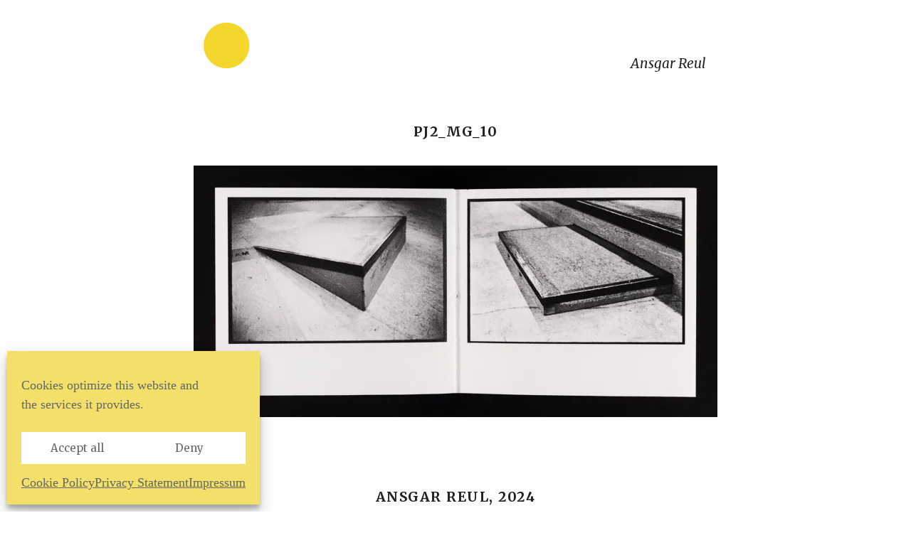

--- FILE ---
content_type: text/html; charset=UTF-8
request_url: https://ansgarreul.com/pj2_mg_10/
body_size: 7942
content:
<!DOCTYPE html>
<html lang="en-US">
<head>
    <meta charset="UTF-8">
    <meta name="description" content="Ansgar Reul">
    <meta name="viewport" content="width=device-width, initial-scale=1">
    <title>pj2_mg_10 | Ansgar Reul</title>
    <link rel="profile" href="http://gmpg.org/xfn/11">
    <link rel="pingback" href="https://ansgarreul.com/xmlrpc.php">

<!--[if IE]>
    <meta http-equiv="X-UA-Compatible" content="IE=edge,chrome=1">
    <![endif]-->

<!--[if lt IE 9]>
     <script src="//cdnjs.cloudflare.com/ajax/libs/html5shiv/3.7.2/html5shiv-printshiv.min.js"></script>
     <script src="//cdnjs.cloudflare.com/ajax/libs/respond.js/1.4.2/respond.min.js"></script>
     <![endif]-->

     <meta name='robots' content='max-image-preview:large' />
<link rel='dns-prefetch' href='//stats.wp.com' />
<link rel='dns-prefetch' href='//fonts.googleapis.com' />
<link rel='preconnect' href='//i0.wp.com' />
<link rel='preconnect' href='//c0.wp.com' />
<link rel="alternate" type="application/rss+xml" title="Ansgar Reul &raquo; Feed" href="https://ansgarreul.com/feed/" />
<link rel="alternate" type="application/rss+xml" title="Ansgar Reul &raquo; Comments Feed" href="https://ansgarreul.com/comments/feed/" />
<link rel="alternate" title="oEmbed (JSON)" type="application/json+oembed" href="https://ansgarreul.com/wp-json/oembed/1.0/embed?url=https%3A%2F%2Fansgarreul.com%2Fpj2_mg_10%2F" />
<link rel="alternate" title="oEmbed (XML)" type="text/xml+oembed" href="https://ansgarreul.com/wp-json/oembed/1.0/embed?url=https%3A%2F%2Fansgarreul.com%2Fpj2_mg_10%2F&#038;format=xml" />
<style id='wp-img-auto-sizes-contain-inline-css' type='text/css'>
img:is([sizes=auto i],[sizes^="auto," i]){contain-intrinsic-size:3000px 1500px}
/*# sourceURL=wp-img-auto-sizes-contain-inline-css */
</style>
<style id='wp-block-library-inline-css' type='text/css'>
:root{--wp-block-synced-color:#7a00df;--wp-block-synced-color--rgb:122,0,223;--wp-bound-block-color:var(--wp-block-synced-color);--wp-editor-canvas-background:#ddd;--wp-admin-theme-color:#007cba;--wp-admin-theme-color--rgb:0,124,186;--wp-admin-theme-color-darker-10:#006ba1;--wp-admin-theme-color-darker-10--rgb:0,107,160.5;--wp-admin-theme-color-darker-20:#005a87;--wp-admin-theme-color-darker-20--rgb:0,90,135;--wp-admin-border-width-focus:2px}@media (min-resolution:192dpi){:root{--wp-admin-border-width-focus:1.5px}}.wp-element-button{cursor:pointer}:root .has-very-light-gray-background-color{background-color:#eee}:root .has-very-dark-gray-background-color{background-color:#313131}:root .has-very-light-gray-color{color:#eee}:root .has-very-dark-gray-color{color:#313131}:root .has-vivid-green-cyan-to-vivid-cyan-blue-gradient-background{background:linear-gradient(135deg,#00d084,#0693e3)}:root .has-purple-crush-gradient-background{background:linear-gradient(135deg,#34e2e4,#4721fb 50%,#ab1dfe)}:root .has-hazy-dawn-gradient-background{background:linear-gradient(135deg,#faaca8,#dad0ec)}:root .has-subdued-olive-gradient-background{background:linear-gradient(135deg,#fafae1,#67a671)}:root .has-atomic-cream-gradient-background{background:linear-gradient(135deg,#fdd79a,#004a59)}:root .has-nightshade-gradient-background{background:linear-gradient(135deg,#330968,#31cdcf)}:root .has-midnight-gradient-background{background:linear-gradient(135deg,#020381,#2874fc)}:root{--wp--preset--font-size--normal:16px;--wp--preset--font-size--huge:42px}.has-regular-font-size{font-size:1em}.has-larger-font-size{font-size:2.625em}.has-normal-font-size{font-size:var(--wp--preset--font-size--normal)}.has-huge-font-size{font-size:var(--wp--preset--font-size--huge)}.has-text-align-center{text-align:center}.has-text-align-left{text-align:left}.has-text-align-right{text-align:right}.has-fit-text{white-space:nowrap!important}#end-resizable-editor-section{display:none}.aligncenter{clear:both}.items-justified-left{justify-content:flex-start}.items-justified-center{justify-content:center}.items-justified-right{justify-content:flex-end}.items-justified-space-between{justify-content:space-between}.screen-reader-text{border:0;clip-path:inset(50%);height:1px;margin:-1px;overflow:hidden;padding:0;position:absolute;width:1px;word-wrap:normal!important}.screen-reader-text:focus{background-color:#ddd;clip-path:none;color:#444;display:block;font-size:1em;height:auto;left:5px;line-height:normal;padding:15px 23px 14px;text-decoration:none;top:5px;width:auto;z-index:100000}html :where(.has-border-color){border-style:solid}html :where([style*=border-top-color]){border-top-style:solid}html :where([style*=border-right-color]){border-right-style:solid}html :where([style*=border-bottom-color]){border-bottom-style:solid}html :where([style*=border-left-color]){border-left-style:solid}html :where([style*=border-width]){border-style:solid}html :where([style*=border-top-width]){border-top-style:solid}html :where([style*=border-right-width]){border-right-style:solid}html :where([style*=border-bottom-width]){border-bottom-style:solid}html :where([style*=border-left-width]){border-left-style:solid}html :where(img[class*=wp-image-]){height:auto;max-width:100%}:where(figure){margin:0 0 1em}html :where(.is-position-sticky){--wp-admin--admin-bar--position-offset:var(--wp-admin--admin-bar--height,0px)}@media screen and (max-width:600px){html :where(.is-position-sticky){--wp-admin--admin-bar--position-offset:0px}}

/*# sourceURL=wp-block-library-inline-css */
</style><style id='global-styles-inline-css' type='text/css'>
:root{--wp--preset--aspect-ratio--square: 1;--wp--preset--aspect-ratio--4-3: 4/3;--wp--preset--aspect-ratio--3-4: 3/4;--wp--preset--aspect-ratio--3-2: 3/2;--wp--preset--aspect-ratio--2-3: 2/3;--wp--preset--aspect-ratio--16-9: 16/9;--wp--preset--aspect-ratio--9-16: 9/16;--wp--preset--color--black: #000000;--wp--preset--color--cyan-bluish-gray: #abb8c3;--wp--preset--color--white: #ffffff;--wp--preset--color--pale-pink: #f78da7;--wp--preset--color--vivid-red: #cf2e2e;--wp--preset--color--luminous-vivid-orange: #ff6900;--wp--preset--color--luminous-vivid-amber: #fcb900;--wp--preset--color--light-green-cyan: #7bdcb5;--wp--preset--color--vivid-green-cyan: #00d084;--wp--preset--color--pale-cyan-blue: #8ed1fc;--wp--preset--color--vivid-cyan-blue: #0693e3;--wp--preset--color--vivid-purple: #9b51e0;--wp--preset--gradient--vivid-cyan-blue-to-vivid-purple: linear-gradient(135deg,rgb(6,147,227) 0%,rgb(155,81,224) 100%);--wp--preset--gradient--light-green-cyan-to-vivid-green-cyan: linear-gradient(135deg,rgb(122,220,180) 0%,rgb(0,208,130) 100%);--wp--preset--gradient--luminous-vivid-amber-to-luminous-vivid-orange: linear-gradient(135deg,rgb(252,185,0) 0%,rgb(255,105,0) 100%);--wp--preset--gradient--luminous-vivid-orange-to-vivid-red: linear-gradient(135deg,rgb(255,105,0) 0%,rgb(207,46,46) 100%);--wp--preset--gradient--very-light-gray-to-cyan-bluish-gray: linear-gradient(135deg,rgb(238,238,238) 0%,rgb(169,184,195) 100%);--wp--preset--gradient--cool-to-warm-spectrum: linear-gradient(135deg,rgb(74,234,220) 0%,rgb(151,120,209) 20%,rgb(207,42,186) 40%,rgb(238,44,130) 60%,rgb(251,105,98) 80%,rgb(254,248,76) 100%);--wp--preset--gradient--blush-light-purple: linear-gradient(135deg,rgb(255,206,236) 0%,rgb(152,150,240) 100%);--wp--preset--gradient--blush-bordeaux: linear-gradient(135deg,rgb(254,205,165) 0%,rgb(254,45,45) 50%,rgb(107,0,62) 100%);--wp--preset--gradient--luminous-dusk: linear-gradient(135deg,rgb(255,203,112) 0%,rgb(199,81,192) 50%,rgb(65,88,208) 100%);--wp--preset--gradient--pale-ocean: linear-gradient(135deg,rgb(255,245,203) 0%,rgb(182,227,212) 50%,rgb(51,167,181) 100%);--wp--preset--gradient--electric-grass: linear-gradient(135deg,rgb(202,248,128) 0%,rgb(113,206,126) 100%);--wp--preset--gradient--midnight: linear-gradient(135deg,rgb(2,3,129) 0%,rgb(40,116,252) 100%);--wp--preset--font-size--small: 13px;--wp--preset--font-size--medium: 20px;--wp--preset--font-size--large: 36px;--wp--preset--font-size--x-large: 42px;--wp--preset--spacing--20: 0.44rem;--wp--preset--spacing--30: 0.67rem;--wp--preset--spacing--40: 1rem;--wp--preset--spacing--50: 1.5rem;--wp--preset--spacing--60: 2.25rem;--wp--preset--spacing--70: 3.38rem;--wp--preset--spacing--80: 5.06rem;--wp--preset--shadow--natural: 6px 6px 9px rgba(0, 0, 0, 0.2);--wp--preset--shadow--deep: 12px 12px 50px rgba(0, 0, 0, 0.4);--wp--preset--shadow--sharp: 6px 6px 0px rgba(0, 0, 0, 0.2);--wp--preset--shadow--outlined: 6px 6px 0px -3px rgb(255, 255, 255), 6px 6px rgb(0, 0, 0);--wp--preset--shadow--crisp: 6px 6px 0px rgb(0, 0, 0);}:where(.is-layout-flex){gap: 0.5em;}:where(.is-layout-grid){gap: 0.5em;}body .is-layout-flex{display: flex;}.is-layout-flex{flex-wrap: wrap;align-items: center;}.is-layout-flex > :is(*, div){margin: 0;}body .is-layout-grid{display: grid;}.is-layout-grid > :is(*, div){margin: 0;}:where(.wp-block-columns.is-layout-flex){gap: 2em;}:where(.wp-block-columns.is-layout-grid){gap: 2em;}:where(.wp-block-post-template.is-layout-flex){gap: 1.25em;}:where(.wp-block-post-template.is-layout-grid){gap: 1.25em;}.has-black-color{color: var(--wp--preset--color--black) !important;}.has-cyan-bluish-gray-color{color: var(--wp--preset--color--cyan-bluish-gray) !important;}.has-white-color{color: var(--wp--preset--color--white) !important;}.has-pale-pink-color{color: var(--wp--preset--color--pale-pink) !important;}.has-vivid-red-color{color: var(--wp--preset--color--vivid-red) !important;}.has-luminous-vivid-orange-color{color: var(--wp--preset--color--luminous-vivid-orange) !important;}.has-luminous-vivid-amber-color{color: var(--wp--preset--color--luminous-vivid-amber) !important;}.has-light-green-cyan-color{color: var(--wp--preset--color--light-green-cyan) !important;}.has-vivid-green-cyan-color{color: var(--wp--preset--color--vivid-green-cyan) !important;}.has-pale-cyan-blue-color{color: var(--wp--preset--color--pale-cyan-blue) !important;}.has-vivid-cyan-blue-color{color: var(--wp--preset--color--vivid-cyan-blue) !important;}.has-vivid-purple-color{color: var(--wp--preset--color--vivid-purple) !important;}.has-black-background-color{background-color: var(--wp--preset--color--black) !important;}.has-cyan-bluish-gray-background-color{background-color: var(--wp--preset--color--cyan-bluish-gray) !important;}.has-white-background-color{background-color: var(--wp--preset--color--white) !important;}.has-pale-pink-background-color{background-color: var(--wp--preset--color--pale-pink) !important;}.has-vivid-red-background-color{background-color: var(--wp--preset--color--vivid-red) !important;}.has-luminous-vivid-orange-background-color{background-color: var(--wp--preset--color--luminous-vivid-orange) !important;}.has-luminous-vivid-amber-background-color{background-color: var(--wp--preset--color--luminous-vivid-amber) !important;}.has-light-green-cyan-background-color{background-color: var(--wp--preset--color--light-green-cyan) !important;}.has-vivid-green-cyan-background-color{background-color: var(--wp--preset--color--vivid-green-cyan) !important;}.has-pale-cyan-blue-background-color{background-color: var(--wp--preset--color--pale-cyan-blue) !important;}.has-vivid-cyan-blue-background-color{background-color: var(--wp--preset--color--vivid-cyan-blue) !important;}.has-vivid-purple-background-color{background-color: var(--wp--preset--color--vivid-purple) !important;}.has-black-border-color{border-color: var(--wp--preset--color--black) !important;}.has-cyan-bluish-gray-border-color{border-color: var(--wp--preset--color--cyan-bluish-gray) !important;}.has-white-border-color{border-color: var(--wp--preset--color--white) !important;}.has-pale-pink-border-color{border-color: var(--wp--preset--color--pale-pink) !important;}.has-vivid-red-border-color{border-color: var(--wp--preset--color--vivid-red) !important;}.has-luminous-vivid-orange-border-color{border-color: var(--wp--preset--color--luminous-vivid-orange) !important;}.has-luminous-vivid-amber-border-color{border-color: var(--wp--preset--color--luminous-vivid-amber) !important;}.has-light-green-cyan-border-color{border-color: var(--wp--preset--color--light-green-cyan) !important;}.has-vivid-green-cyan-border-color{border-color: var(--wp--preset--color--vivid-green-cyan) !important;}.has-pale-cyan-blue-border-color{border-color: var(--wp--preset--color--pale-cyan-blue) !important;}.has-vivid-cyan-blue-border-color{border-color: var(--wp--preset--color--vivid-cyan-blue) !important;}.has-vivid-purple-border-color{border-color: var(--wp--preset--color--vivid-purple) !important;}.has-vivid-cyan-blue-to-vivid-purple-gradient-background{background: var(--wp--preset--gradient--vivid-cyan-blue-to-vivid-purple) !important;}.has-light-green-cyan-to-vivid-green-cyan-gradient-background{background: var(--wp--preset--gradient--light-green-cyan-to-vivid-green-cyan) !important;}.has-luminous-vivid-amber-to-luminous-vivid-orange-gradient-background{background: var(--wp--preset--gradient--luminous-vivid-amber-to-luminous-vivid-orange) !important;}.has-luminous-vivid-orange-to-vivid-red-gradient-background{background: var(--wp--preset--gradient--luminous-vivid-orange-to-vivid-red) !important;}.has-very-light-gray-to-cyan-bluish-gray-gradient-background{background: var(--wp--preset--gradient--very-light-gray-to-cyan-bluish-gray) !important;}.has-cool-to-warm-spectrum-gradient-background{background: var(--wp--preset--gradient--cool-to-warm-spectrum) !important;}.has-blush-light-purple-gradient-background{background: var(--wp--preset--gradient--blush-light-purple) !important;}.has-blush-bordeaux-gradient-background{background: var(--wp--preset--gradient--blush-bordeaux) !important;}.has-luminous-dusk-gradient-background{background: var(--wp--preset--gradient--luminous-dusk) !important;}.has-pale-ocean-gradient-background{background: var(--wp--preset--gradient--pale-ocean) !important;}.has-electric-grass-gradient-background{background: var(--wp--preset--gradient--electric-grass) !important;}.has-midnight-gradient-background{background: var(--wp--preset--gradient--midnight) !important;}.has-small-font-size{font-size: var(--wp--preset--font-size--small) !important;}.has-medium-font-size{font-size: var(--wp--preset--font-size--medium) !important;}.has-large-font-size{font-size: var(--wp--preset--font-size--large) !important;}.has-x-large-font-size{font-size: var(--wp--preset--font-size--x-large) !important;}
/*# sourceURL=global-styles-inline-css */
</style>

<style id='classic-theme-styles-inline-css' type='text/css'>
/*! This file is auto-generated */
.wp-block-button__link{color:#fff;background-color:#32373c;border-radius:9999px;box-shadow:none;text-decoration:none;padding:calc(.667em + 2px) calc(1.333em + 2px);font-size:1.125em}.wp-block-file__button{background:#32373c;color:#fff;text-decoration:none}
/*# sourceURL=/wp-includes/css/classic-themes.min.css */
</style>
<link rel='stylesheet' id='cmplz-general-css' href='https://ansgarreul.com/wp-content/plugins/complianz-gdpr-premium/assets/css/cookieblocker.min.css?ver=1747159757' type='text/css' media='all' />
<link rel='stylesheet' id='parent-style-css' href='https://ansgarreul.com/wp-content/themes/iA4/style.css?ver=6.9' type='text/css' media='all' />
<link rel='stylesheet' id='child-theme-css-css' href='https://ansgarreul.com/wp-content/themes/iA4-child/style.css?ver=6.9' type='text/css' media='all' />
<link rel='stylesheet' id='ia4-style-css' href='https://ansgarreul.com/wp-content/themes/iA4-child/style.css?ver=6.9' type='text/css' media='all' />
<link rel='stylesheet' id='theme-slug-fonts-css' href='https://fonts.googleapis.com/css?family=Merriweather%3A400italic%2C400%2C300italic%2C300%2C700%2C700italic&#038;subset=latin%2Clatin-ext' type='text/css' media='all' />
<link rel='stylesheet' id='jetpack-subscriptions-css' href='https://c0.wp.com/p/jetpack/15.4/_inc/build/subscriptions/subscriptions.min.css' type='text/css' media='all' />
<!--n2css--><!--n2js--><script type="text/javascript" src="https://c0.wp.com/c/6.9/wp-includes/js/jquery/jquery.min.js" id="jquery-core-js"></script>
<script type="text/javascript" src="https://c0.wp.com/c/6.9/wp-includes/js/jquery/jquery-migrate.min.js" id="jquery-migrate-js"></script>
<link rel="https://api.w.org/" href="https://ansgarreul.com/wp-json/" /><link rel="alternate" title="JSON" type="application/json" href="https://ansgarreul.com/wp-json/wp/v2/media/4247" /><link rel="EditURI" type="application/rsd+xml" title="RSD" href="https://ansgarreul.com/xmlrpc.php?rsd" />
<meta name="generator" content="WordPress 6.9" />
<link rel="canonical" href="https://ansgarreul.com/pj2_mg_10/" />
<link rel='shortlink' href='https://wp.me/a900wq-16v' />
	<style>img#wpstats{display:none}</style>
					<style>.cmplz-hidden {
					display: none !important;
				}</style>            <style type="text/css">
            .header-text {
                clip: rect(1px, 1px, 1px, 1px);
                position: absolute;
            }
        </style>
          <link rel="icon" href="https://i0.wp.com/ansgarreul.com/wp-content/uploads/2020/11/cropped-favicon_1.png?fit=32%2C32&#038;ssl=1" sizes="32x32" />
<link rel="icon" href="https://i0.wp.com/ansgarreul.com/wp-content/uploads/2020/11/cropped-favicon_1.png?fit=192%2C192&#038;ssl=1" sizes="192x192" />
<link rel="apple-touch-icon" href="https://i0.wp.com/ansgarreul.com/wp-content/uploads/2020/11/cropped-favicon_1.png?fit=180%2C180&#038;ssl=1" />
<meta name="msapplication-TileImage" content="https://i0.wp.com/ansgarreul.com/wp-content/uploads/2020/11/cropped-favicon_1.png?fit=270%2C270&#038;ssl=1" />
		<style type="text/css" id="wp-custom-css">
			footer {
  padding: 0 0 64px 0; }		</style>
		</head>

<body data-cmplz=1 class="attachment wp-singular attachment-template-default single single-attachment postid-4247 attachmentid-4247 attachment-jpeg wp-theme-iA4 wp-child-theme-iA4-child">
    <a class="skip-link screen-reader-text" href="#content">
        Skip to content    </a>
    <div class="container">
        <header id="masthead" class="site-header" role="banner">
            <div class="center">
                              <div class="cols table logo-and-navigation">
                    <div class="col small table-cell">
                        <div class="header-bg site-branding">
                                                            <div id="logo">
                                    <a href="https://ansgarreul.com/" rel="home" aria-label="Home" class="header-logo">
                                        <img src="https://ansgarreul.com/wp-content/uploads/2020/11/header_21.png" alt="Ansgar Reul">
                                    </a><!-- end logo link -->
                                    <a href="https://ansgarreul.com/" rel="home" aria-label="Home" class="header-text">
                                        <span class="header-title-text">Ansgar Reul</span>
                                        <span class="header-description-text">Ansgar Reul</span>
                                    </a><!-- end header-text-->
                                                                            <div class="mobile-menu mobile-menu--has-logo js-action" data-action="toggleMenu">Menu</div>
                                                                    </div><!--end logo-->
                                                    </div><!--end header-bg-->
                    </div><!--end col small-->
                                        <div class="col large table-cell">
                        <div class="navigation original">
                            <div class="menu-wrapper">
                                <nav id="site-navigation" class="main-navigation">
                                    <div class="main-menu-wrapper">
										<div class="search-field">						
                                            <input type="text" name="searchterm" value="" class="js-search" id="searchterm" aria-label="Search Terms" autocomplete="off">
                                            <a data-action="toggleSearch" class="js-action-toggleSearch search-x" href="#">×</a>
                                        </div><!--end search-field-->
                                                                                                                                <ul id="main-menu" class="menu">
                                                <li class="menu-item menu-item-type-custom menu-item-object-custom menu-item-15203"><a href="#">Ansgar Reul</a></li>
                                                <li id="search-box" class="search"><a data-action="toggleSearch" class="js-action-toggleSearch search-text" href="#"></a></li>
                                            </ul>
                                                                            </div><!--end main-menu-wrapper-->
                                </nav><!--#site-navigation-->
                            </div><!--end menu-rapper header-test-name-->
                        </div><!--end navigation original-->
                    </div><!--end col large-->
                                    </div><!--end logo-and-navigation-->
                          </div><!--end cols-->
        </header>
        <div id="result"></div><!-- wrapper for search results -->
        <div id="content" class="site-content">

<div id="primary" class="content-area">
    <main id="main" class="site-main" role="main">
        
        <section>
            <div class="col">
                <h1 class="blog-title ">
                    pj2_mg_10                </h1>

				<p class="meta meta--blog detail">
                    </p>

            </div>
        </section>


<div class="center">
    <article id="post-4247" class="post-4247 attachment type-attachment status-inherit hentry">
               
        <section>
            <div class="col">
                <div class="entry-content post-content" id="post-content">
                    <p class="attachment"><a href="https://i0.wp.com/ansgarreul.com/wp-content/uploads/slider17/pj2_mg_10.jpeg?ssl=1"><img fetchpriority="high" decoding="async" width="736" height="354" src="https://i0.wp.com/ansgarreul.com/wp-content/uploads/slider17/pj2_mg_10.jpeg?fit=736%2C354&amp;ssl=1" class="attachment-medium size-medium" alt="" srcset="https://i0.wp.com/ansgarreul.com/wp-content/uploads/slider17/pj2_mg_10.jpeg?w=1472&amp;ssl=1 1472w, https://i0.wp.com/ansgarreul.com/wp-content/uploads/slider17/pj2_mg_10.jpeg?resize=330%2C159&amp;ssl=1 330w, https://i0.wp.com/ansgarreul.com/wp-content/uploads/slider17/pj2_mg_10.jpeg?resize=355%2C171&amp;ssl=1 355w, https://i0.wp.com/ansgarreul.com/wp-content/uploads/slider17/pj2_mg_10.jpeg?resize=736%2C354&amp;ssl=1 736w, https://i0.wp.com/ansgarreul.com/wp-content/uploads/slider17/pj2_mg_10.jpeg?w=1280&amp;ssl=1 1280w" sizes="(max-width: 640px) 100vw, 640px" /></a></p>
                    
                                                                            </div><!-- .entry-content -->
            </div><!-- .col -->
        </section><!-- section -->
        <section>
            <div class="col">
                            </div>
        </section><!-- section -->
    
    </article><!-- #post-## -->

  </div>
    </main><!-- #main -->
</div><!-- #primary -->

        <div class="center">
            <footer>
                                    <div>
                        <div class="cols">
                            <div class="col">
                                <h1 class="teaser-title">Ansgar Reul, 2024</h1>
                                <p class="message">
                                                                    </p>
                            </div>
                        </div>
                    </div>
                                                                      <div class="centered-footer-menu">
                        <div class="menu-footer-menu-container"><ul id="footer-menu" class="footer-menu"><li id="menu-item-13560" class="menu-item menu-item-type-post_type menu-item-object-page menu-item-13560"><a href="https://ansgarreul.com/legal-notice/">Legal Notice</a></li>
<li id="menu-item-13561" class="menu-item menu-item-type-post_type menu-item-object-page menu-item-privacy-policy menu-item-13561"><a rel="privacy-policy" href="https://ansgarreul.com/privacy-policy/">Privacy Policy</a></li>
</ul></div>                    </div>
                                              </footer>
        </div> <!-- end center -->
    </div> <!-- end contentWrapper -->
</div> <!-- end container -->
<script type="speculationrules">
{"prefetch":[{"source":"document","where":{"and":[{"href_matches":"/*"},{"not":{"href_matches":["/wp-*.php","/wp-admin/*","/wp-content/uploads/*","/wp-content/*","/wp-content/plugins/*","/wp-content/themes/iA4-child/*","/wp-content/themes/iA4/*","/*\\?(.+)"]}},{"not":{"selector_matches":"a[rel~=\"nofollow\"]"}},{"not":{"selector_matches":".no-prefetch, .no-prefetch a"}}]},"eagerness":"conservative"}]}
</script>

<!-- Consent Management powered by Complianz | GDPR/CCPA Cookie Consent https://wordpress.org/plugins/complianz-gdpr -->
<div id="cmplz-cookiebanner-container"><div class="cmplz-cookiebanner cmplz-hidden banner-1 cookie-banner optin cmplz-bottom-left cmplz-categories-type-no" aria-modal="true" data-nosnippet="true" role="dialog" aria-live="polite" aria-labelledby="cmplz-header-1-optin" aria-describedby="cmplz-message-1-optin">
	<div class="cmplz-header">
		<div class="cmplz-logo"></div>
		<div class="cmplz-title" id="cmplz-header-1-optin">Manage Cookie Consent</div>
		<div class="cmplz-close" tabindex="0" role="button" aria-label="Close dialog">
			<svg aria-hidden="true" focusable="false" data-prefix="fas" data-icon="times" class="svg-inline--fa fa-times fa-w-11" role="img" xmlns="http://www.w3.org/2000/svg" viewBox="0 0 352 512"><path fill="currentColor" d="M242.72 256l100.07-100.07c12.28-12.28 12.28-32.19 0-44.48l-22.24-22.24c-12.28-12.28-32.19-12.28-44.48 0L176 189.28 75.93 89.21c-12.28-12.28-32.19-12.28-44.48 0L9.21 111.45c-12.28 12.28-12.28 32.19 0 44.48L109.28 256 9.21 356.07c-12.28 12.28-12.28 32.19 0 44.48l22.24 22.24c12.28 12.28 32.2 12.28 44.48 0L176 322.72l100.07 100.07c12.28 12.28 32.2 12.28 44.48 0l22.24-22.24c12.28-12.28 12.28-32.19 0-44.48L242.72 256z"></path></svg>
		</div>
	</div>

	<div class="cmplz-divider cmplz-divider-header"></div>
	<div class="cmplz-body">
		<div class="cmplz-message" id="cmplz-message-1-optin">Cookies optimize this website and the services it provides.</div>
		<!-- categories start -->
		<div class="cmplz-categories">
			<details class="cmplz-category cmplz-functional" >
				<summary>
						<span class="cmplz-category-header">
							<span class="cmplz-category-title">Functional cookies</span>
							<span class='cmplz-always-active'>
								<span class="cmplz-banner-checkbox">
									<input type="checkbox"
										   id="cmplz-functional-optin"
										   data-category="cmplz_functional"
										   class="cmplz-consent-checkbox cmplz-functional"
										   size="40"
										   value="1"/>
									<label class="cmplz-label" for="cmplz-functional-optin" tabindex="0"><span class="screen-reader-text">Functional cookies</span></label>
								</span>
								Always active							</span>
							<span class="cmplz-icon cmplz-open">
								<svg xmlns="http://www.w3.org/2000/svg" viewBox="0 0 448 512"  height="18" ><path d="M224 416c-8.188 0-16.38-3.125-22.62-9.375l-192-192c-12.5-12.5-12.5-32.75 0-45.25s32.75-12.5 45.25 0L224 338.8l169.4-169.4c12.5-12.5 32.75-12.5 45.25 0s12.5 32.75 0 45.25l-192 192C240.4 412.9 232.2 416 224 416z"/></svg>
							</span>
						</span>
				</summary>
				<div class="cmplz-description">
					<span class="cmplz-description-functional">The technical storage or access is strictly necessary for the legitimate purpose of enabling the use of a specific service explicitly requested by the subscriber or user, or for the sole purpose of carrying out the transmission of a communication over an electronic communications network.</span>
				</div>
			</details>

			<details class="cmplz-category cmplz-preferences" >
				<summary>
						<span class="cmplz-category-header">
							<span class="cmplz-category-title">Preferences</span>
							<span class="cmplz-banner-checkbox">
								<input type="checkbox"
									   id="cmplz-preferences-optin"
									   data-category="cmplz_preferences"
									   class="cmplz-consent-checkbox cmplz-preferences"
									   size="40"
									   value="1"/>
								<label class="cmplz-label" for="cmplz-preferences-optin" tabindex="0"><span class="screen-reader-text">Preferences</span></label>
							</span>
							<span class="cmplz-icon cmplz-open">
								<svg xmlns="http://www.w3.org/2000/svg" viewBox="0 0 448 512"  height="18" ><path d="M224 416c-8.188 0-16.38-3.125-22.62-9.375l-192-192c-12.5-12.5-12.5-32.75 0-45.25s32.75-12.5 45.25 0L224 338.8l169.4-169.4c12.5-12.5 32.75-12.5 45.25 0s12.5 32.75 0 45.25l-192 192C240.4 412.9 232.2 416 224 416z"/></svg>
							</span>
						</span>
				</summary>
				<div class="cmplz-description">
					<span class="cmplz-description-preferences">The technical storage or access is necessary for the legitimate purpose of storing preferences that are not requested by the subscriber or user.</span>
				</div>
			</details>

			<details class="cmplz-category cmplz-statistics" >
				<summary>
						<span class="cmplz-category-header">
							<span class="cmplz-category-title">Statistics</span>
							<span class="cmplz-banner-checkbox">
								<input type="checkbox"
									   id="cmplz-statistics-optin"
									   data-category="cmplz_statistics"
									   class="cmplz-consent-checkbox cmplz-statistics"
									   size="40"
									   value="1"/>
								<label class="cmplz-label" for="cmplz-statistics-optin" tabindex="0"><span class="screen-reader-text">Statistics</span></label>
							</span>
							<span class="cmplz-icon cmplz-open">
								<svg xmlns="http://www.w3.org/2000/svg" viewBox="0 0 448 512"  height="18" ><path d="M224 416c-8.188 0-16.38-3.125-22.62-9.375l-192-192c-12.5-12.5-12.5-32.75 0-45.25s32.75-12.5 45.25 0L224 338.8l169.4-169.4c12.5-12.5 32.75-12.5 45.25 0s12.5 32.75 0 45.25l-192 192C240.4 412.9 232.2 416 224 416z"/></svg>
							</span>
						</span>
				</summary>
				<div class="cmplz-description">
					<span class="cmplz-description-statistics">The technical storage or access that is used exclusively for statistical purposes.</span>
					<span class="cmplz-description-statistics-anonymous">The technical storage or access that is used exclusively for anonymous statistical purposes. Without a subpoena, voluntary compliance on the part of your Internet Service Provider, or additional records from a third party, information stored or retrieved for this purpose alone cannot usually be used to identify you.</span>
				</div>
			</details>
			<details class="cmplz-category cmplz-marketing" >
				<summary>
						<span class="cmplz-category-header">
							<span class="cmplz-category-title">Marketing</span>
							<span class="cmplz-banner-checkbox">
								<input type="checkbox"
									   id="cmplz-marketing-optin"
									   data-category="cmplz_marketing"
									   class="cmplz-consent-checkbox cmplz-marketing"
									   size="40"
									   value="1"/>
								<label class="cmplz-label" for="cmplz-marketing-optin" tabindex="0"><span class="screen-reader-text">Marketing</span></label>
							</span>
							<span class="cmplz-icon cmplz-open">
								<svg xmlns="http://www.w3.org/2000/svg" viewBox="0 0 448 512"  height="18" ><path d="M224 416c-8.188 0-16.38-3.125-22.62-9.375l-192-192c-12.5-12.5-12.5-32.75 0-45.25s32.75-12.5 45.25 0L224 338.8l169.4-169.4c12.5-12.5 32.75-12.5 45.25 0s12.5 32.75 0 45.25l-192 192C240.4 412.9 232.2 416 224 416z"/></svg>
							</span>
						</span>
				</summary>
				<div class="cmplz-description">
					<span class="cmplz-description-marketing">The technical storage or access is required to create user profiles to send advertising, or to track the user on a website or across several websites for similar marketing purposes.</span>
				</div>
			</details>
		</div><!-- categories end -->
			</div>

	<div class="cmplz-links cmplz-information">
		<a class="cmplz-link cmplz-manage-options cookie-statement" href="#" data-relative_url="#cmplz-manage-consent-container">Manage options</a>
		<a class="cmplz-link cmplz-manage-third-parties cookie-statement" href="#" data-relative_url="#cmplz-cookies-overview">Manage services</a>
		<a class="cmplz-link cmplz-manage-vendors tcf cookie-statement" href="#" data-relative_url="#cmplz-tcf-wrapper">Manage {vendor_count} vendors</a>
		<a class="cmplz-link cmplz-external cmplz-read-more-purposes tcf" target="_blank" rel="noopener noreferrer nofollow" href="https://cookiedatabase.org/tcf/purposes/">Read more about these purposes</a>
			</div>

	<div class="cmplz-divider cmplz-footer"></div>

	<div class="cmplz-buttons">
		<button class="cmplz-btn cmplz-accept">Accept all</button>
		<button class="cmplz-btn cmplz-deny">Deny</button>
		<button class="cmplz-btn cmplz-view-preferences">View preferences</button>
		<button class="cmplz-btn cmplz-save-preferences">Save preferences</button>
		<a class="cmplz-btn cmplz-manage-options tcf cookie-statement" href="#" data-relative_url="#cmplz-manage-consent-container">View preferences</a>
			</div>

	<div class="cmplz-links cmplz-documents">
		<a class="cmplz-link cookie-statement" href="#" data-relative_url="">{title}</a>
		<a class="cmplz-link privacy-statement" href="#" data-relative_url="">{title}</a>
		<a class="cmplz-link impressum" href="#" data-relative_url="">{title}</a>
			</div>

</div>
</div>
					<div id="cmplz-manage-consent" data-nosnippet="true"><button class="cmplz-btn cmplz-hidden cmplz-manage-consent manage-consent-1">Manage consent</button>

</div><script type="text/javascript" src="https://ansgarreul.com/wp-content/themes/iA4/js/navigation.js?ver=20120206" id="ia4-navigation-js"></script>
<script type="text/javascript" src="https://ansgarreul.com/wp-content/themes/iA4/js/skip-link-focus-fix.js?ver=20130115" id="ia4-skip-link-focus-fix-js"></script>
<script type="text/javascript" src="https://ansgarreul.com/wp-content/themes/iA4/js/vendor/highlight/highlight.js?ver=1.0" id="highlight-js"></script>
<script type="text/javascript" src="https://ansgarreul.com/wp-content/themes/iA4/js/vendor/throttle-debounce/jquery.ba-throttle-debounce.min.js?ver=1.0" id="throttle-debounce-js"></script>
<script type="text/javascript" src="https://ansgarreul.com/wp-content/themes/iA4/js/modernizr.js?ver=20120206" id="modernizr-js"></script>
<script type="text/javascript" id="ia4-js-extra">
/* <![CDATA[ */
var ia4ajax = {"ajaxurl":"https://ansgarreul.com/wp-admin/admin-ajax.php","homeurl":"https://ansgarreul.com","postID":"4247","rec_nonce":"a97d377448"};
//# sourceURL=ia4-js-extra
/* ]]> */
</script>
<script type="text/javascript" src="https://ansgarreul.com/wp-content/themes/iA4/js/ia4.js?ver=1.0" id="ia4-js"></script>
<script type="text/javascript" id="jetpack-stats-js-before">
/* <![CDATA[ */
_stq = window._stq || [];
_stq.push([ "view", {"v":"ext","blog":"132989034","post":"4247","tz":"1","srv":"ansgarreul.com","j":"1:15.4"} ]);
_stq.push([ "clickTrackerInit", "132989034", "4247" ]);
//# sourceURL=jetpack-stats-js-before
/* ]]> */
</script>
<script data-service="jetpack-statistics" data-category="statistics" type="text/plain" data-cmplz-src="https://stats.wp.com/e-202605.js" id="jetpack-stats-js" defer="defer" data-wp-strategy="defer"></script>
<script type="text/javascript" id="cmplz-cookiebanner-js-extra">
/* <![CDATA[ */
var complianz = {"prefix":"cmplz_","user_banner_id":"1","set_cookies":[],"block_ajax_content":"0","banner_version":"230","version":"7.5.2","store_consent":"1","do_not_track_enabled":"1","consenttype":"optin","region":"eu","geoip":"1","dismiss_timeout":"10000","disable_cookiebanner":"","soft_cookiewall":"","dismiss_on_scroll":"1","cookie_expiry":"365","url":"https://ansgarreul.com/wp-json/complianz/v1/","locale":"lang=en&locale=en_US","set_cookies_on_root":"0","cookie_domain":"","current_policy_id":"29","cookie_path":"/","categories":{"statistics":"statistics","marketing":"marketing"},"tcf_active":"","placeholdertext":"Click to accept cookies and enable this content","css_file":"https://ansgarreul.com/wp-content/uploads/complianz/css/banner-{banner_id}-{type}.css?v=230","page_links":{"eu":{"cookie-statement":{"title":"Cookie Policy","url":"https://ansgarreul.com/cookie-policy/"},"privacy-statement":{"title":"Privacy Statement","url":"https://ansgarreul.com/privacy-policy/"},"impressum":{"title":"Impressum","url":"https://ansgarreul.com/legal-notice/"}},"uk":{"cookie-statement":{"title":"Cookie Policy","url":"https://ansgarreul.com/cookie-policy/"},"privacy-statement":{"title":"Privacy Statement","url":"https://ansgarreul.com/privacy-policy/"},"privacy-statement-children":{"title":"","url":"https://ansgarreul.com/"},"impressum":{"title":"Impressum","url":"https://ansgarreul.com/legal-notice/"}},"us":{"impressum":{"title":"Impressum","url":"https://ansgarreul.com/legal-notice/"}},"ca":{"impressum":{"title":"Impressum","url":"https://ansgarreul.com/legal-notice/"}},"au":{"impressum":{"title":"Impressum","url":"https://ansgarreul.com/legal-notice/"}},"za":{"impressum":{"title":"Impressum","url":"https://ansgarreul.com/legal-notice/"}},"br":{"impressum":{"title":"Impressum","url":"https://ansgarreul.com/legal-notice/"}}},"tm_categories":"","forceEnableStats":"","preview":"","clean_cookies":"","aria_label":"Click to accept cookies and enable this content"};
//# sourceURL=cmplz-cookiebanner-js-extra
/* ]]> */
</script>
<script defer type="text/javascript" src="https://ansgarreul.com/wp-content/plugins/complianz-gdpr-premium/cookiebanner/js/complianz.min.js?ver=1747159756" id="cmplz-cookiebanner-js"></script>

</body>
</html>
<!-- Dynamic page generated in 0.143 seconds. -->
<!-- Cached page generated by WP-Super-Cache on 2026-01-30 01:52:32 -->

<!-- super cache -->

--- FILE ---
content_type: text/css
request_url: https://ansgarreul.com/wp-content/themes/iA4/style.css?ver=6.9
body_size: 10505
content:
@charset "UTF-8";
/*!
Theme Name: iA4
Theme URI: http://store.ia.net/
Author: iA, Inc.
Author URI: http://ia.net/
Description: An ultra-minimalist WordPress Theme by iA.
Version: 1.0.1
License: GNU General Public License v2 or later
License URI: http://www.gnu.org/licenses/gpl-2.0.html
Text Domain: iA4
Tags: white, one-column, responsive-layout, custom-header, custom-menu, featured-image-header, theme-options, translation-ready, flexible-header

This theme is licensed under the GPL, and is based on Underscores http://underscores.me/, (C) 2012-2015 Automattic, Inc.

*/
/*--------------------------------------------------------------
>>> TABLE OF CONTENTS:
----------------------------------------------------------------
1.0 - Reset
2.0 - Typography
3.0 - Elements
4.0 - Forms
5.0 - Navigation
  5.1 - Links
  5.2 - Menus
6.0 - Accessibility
7.0 - Alignments
8.0 - Clearings
9.0 - Widgets
10.0 - Content
  10.1 - Posts and pages
  10.2 - Asides
  10.3 - Comments
11.0 - Infinite scroll
12.0 - Media
  12.1 - Captions
  12.2 - Galleries



--------------------------------------------------------------*/
/* tablet */
/* lower than iPad Portrait */
/* lower than iPhone 6 Plus */
/* lower iPhone 5 and smaller */
/**
 * Create vendor-prefixed CSS in one go
 *
  `@include vendor(border-radius, 4px);`
 *
 */
/**
 * Pretty Underlines (Only used at navigation)
 */
.visuallyhidden {
  display: none; }

/*--------------------------------------------------------------
1.0 - Reset
--------------------------------------------------------------*/
html, body, div, span, applet, object, iframe,
h1, h2, h3, .pagelink a, h4, .custom-field dt, .custom-field dd, h5, h6, p, blockquote, pre,
a, abbr, acronym, address, big, cite, code,
del, dfn, em, font, ins, kbd, q, s, samp,
small, strike, strong, sub, sup, tt, var,
dl, dt, dd, ol, ul, li,
fieldset, form, label, legend,
table, caption, tbody, tfoot, thead, tr, th, td {
  border: 0;
  font-family: inherit;
  font-style: inherit;
  font-weight: inherit;
  margin: 0;
  outline: 0;
  padding: 0;
  vertical-align: baseline; }

html {
  overflow-y: scroll;
  /* Keeps page centered in all browsers regardless of content height */
  overflow-x: hidden;
  -webkit-text-size-adjust: 100%;
  /* Prevents iOS text size adjust after orientation change, without disabling user zoom */
  -ms-text-size-adjust: 100%;
  /* www.456bereastreet.com/archive/201012/controlling_text_size_in_safari_for_ios_without_disabling_user_zoom/ */ }

*,
*:before,
*:after {
  /* apply a natural box layout model to all elements; see http://www.paulirish.com/2012/box-sizing-border-box-ftw/ */
  -webkit-box-sizing: border-box;
  -moz-box-sizing: border-box;
  box-sizing: border-box; }

body {
  background: #FDFDFD;
  /* Fallback for when there is no custom background color defined. */ }

article,
aside,
details,
figcaption,
figure,
footer,
header,
main,
nav,
section {
  display: block; }

ol, ul {
  list-style: none; }

table {
  /* tables still need 'cellspacing="0"' in the markup */
  border-collapse: separate;
  border-spacing: 0; }

caption, th, td {
  font-weight: normal;
  text-align: left; }

blockquote, q {
  quotes: "" ""; }

a:focus {
  outline: thin dotted; }

a:hover,
a:active {
  outline: 0; }

a img {
  border: 0; }

cite {
  font-style: italic;
  text-decoration: none; }

.entry-content label {
  display: inherit; }

/*--------------------------------------------------------------
2.0 Typography
--------------------------------------------------------------*/
* {
  font-size: 100%;
  color: #222222;
  font-size: 19px;
  font-weight: 400;
  font-family: "Merriweather", "Georgia", serif;
  line-height: 32px;
  margin: 0;
  padding: 0; }
  @media only screen and (max-width: 767px) {
    * {
      font-size: 16px;
      line-height: 25px; } }
  @media only screen and (max-width: 374px) {
    * {
      font-size: 16px;
      line-height: 25px; } }

body {
  background: #FDFDFD; }

h1,
h2,
h3,
.pagelink a,
h4,
.custom-field dt,
.custom-field dd,
h5,
h6 {
  font-family: "Merriweather", "Georgia", serif;
  font-size: 19px;
  margin: 0; }
  @media only screen and (max-width: 767px) {
    h1,
    h2,
    h3,
    .pagelink a,
    h4,
    .custom-field dt,
    .custom-field dd,
    h5,
    h6 {
      font-size: 16px; } }

h1 {
  font-weight: 700;
  text-align: center;
  letter-spacing: 1.5px;
  margin: 0 0 32px 0;
  text-transform: uppercase; }
  @media only screen and (max-width: 767px) {
    h1 {
      letter-spacing: 1px;
      margin: 0 0 25px 0; } }
  @media only screen and (max-width: 374px) {
    h1 {
      margin: 0 0 25px 0; } }
  h1.site-title {
    font-size: 16px;
    line-height: 25px;
    font-weight: 400;
    clear: both;
    text-align: left;
    letter-spacing: 0;
    margin: 0;
    text-transform: none; }
    @media only screen and (max-width: 374px) {
      h1.site-title {
        line-height: 25px; } }
    h1.site-title a {
      font-size: 16px;
      line-height: 25px; }
  h1.blog-title {
    margin: 0; }

h1 + h2 {
  margin: -32px 0 32px 0; }
  @media only screen and (max-width: 767px) {
    h1 + h2 {
      margin: -25px 0 25px 0; } }
  @media only screen and (max-width: 374px) {
    h1 + h2 {
      margin: -25px 0 25px 0; } }

h2 {
  font-weight: 700;
  margin: 0;
  text-align: center;
  margin: 0 0 32px 0; }
  @media only screen and (max-width: 767px) {
    h2 {
      margin: 0 0 25px 0; } }
  @media only screen and (max-width: 374px) {
    h2 {
      margin: 0 0 25px 0; } }
  h2.blog-title {
    margin: 0;
    text-align: left; }
  h2.portfolio-title {
    margin-top: -32px;
    margin-left: -19px;
    max-width: 800px; }
    @media only screen and (max-width: 767px) {
      h2.portfolio-title {
        margin-top: -25px;
        margin-left: -16px; } }
    @media only screen and (max-width: 374px) {
      h2.portfolio-title {
        margin-top: -25px; } }

h3, .pagelink a {
  font-weight: 700; }

h4, .custom-field dt, .custom-field dd {
  font-weight: 700;
  font-style: italic; }

h5 {
  font-weight: 400;
  font-style: italic; }

h6 {
  font-weight: 400; }

.center a:hover, .front a:hover {
  color: #7E7E7E; }

.front {
  /* Home Site Paragraph Spacing*/ }
  .fronta:hover {
    color: #7E7E7E; }
  .front.span a:hover {
    color: #222222; }
  .front .tags {
    margin-bottom: 0px; }
  .front .center .entry-content, .front .front .entry-content {
    margin: 0 0 64px 0; }
    @media only screen and (max-width: 767px) {
      .front .center .entry-content, .front .front .entry-content {
        margin: 0 0 25px 0; } }
    @media only screen and (max-width: 374px) {
      .front .center .entry-content, .front .front .entry-content {
        margin: 0 0 25px 0; } }

p {
  margin: 0 0 32px 0;
  -webkit-hyphens: auto;
  -moz-hyphens: auto;
  hyphens: auto;
  text-align: left; }
  @media only screen and (max-width: 767px) {
    p {
      text-align: left;
      margin: 0 0 25px 0; } }
  @media only screen and (max-width: 374px) {
    p {
      text-align: left;
      margin: 0 0 25px 0; } }
  p.meta--blog {
    font-style: italic;
    margin: 0;
    text-align: left; }
    p.meta--blog.detail {
      text-align: center;
      margin: 0 0 32px 0; }
      @media only screen and (max-width: 767px) {
        p.meta--blog.detail {
          margin: 0 0 25px 0; } }
      @media only screen and (max-width: 374px) {
        p.meta--blog.detail {
          margin: 0 0 25px 0; } }
  p.message {
    margin: 0 0 96px 0; }
    @media only screen and (max-width: 767px) {
      p.message {
        margin: 0 0 75px 0; } }
    @media only screen and (max-width: 374px) {
      p.message {
        margin: 0 0 75px 0; } }

b,
strong {
  font-weight: bold; }

dfn,
em,
i {
  font-style: italic; }

blockquote {
  padding: 0 64px 0 64px; }
  @media only screen and (max-width: 767px) {
    blockquote {
      padding: 0 50px 0 50px; } }
  @media only screen and (max-width: 413px) {
    blockquote {
      padding: 0 25px 0 25px; } }
  @media only screen and (max-width: 374px) {
    blockquote {
      padding: 0 25px 0 25px; } }

address {
  margin: 0 0 32px; }
  @media only screen and (max-width: 767px) {
    address {
      margin: 0 0 25px; } }

pre {
  white-space: pre-wrap;
  margin-bottom: 32px;
  max-width: 100%; }
  @media only screen and (max-width: 767px) {
    pre {
      margin-bottom: 25px; } }

code,
kbd,
tt,
var {
  font-family: "Courier", monospace; }

abbr,
acronym {
  border-bottom: 1px dotted #222222;
  cursor: help; }

mark,
ins {
  background: #DADADA;
  text-decoration: none; }

sup,
sub {
  font-size: 75%;
  height: 0;
  line-height: 0;
  position: relative;
  vertical-align: baseline; }

sup {
  bottom: 1ex; }

sub {
  top: .5ex; }

a:link {
  color: #222222; }
a:visited {
  color: #222222; }
a:hover {
  color: #222222; }
a:active {
  color: #222222; }
a.custom {
  text-decoration: none; }

small {
  font-size: 75%; }

big {
  font-size: 125%; }

figure + p {
  margin-top: 0;
  text-indent: 0; }

h1 + time {
  margin-top: -32px; }
  @media only screen and (max-width: 767px) {
    h1 + time {
      margin-top: -25px; } }
  @media only screen and (max-width: 767px) {
    h1 + time {
      margin-top: -25px; } }

time {
  margin-bottom: 32px;
  text-align: center;
  font-style: italic;
  display: block; }
  @media only screen and (max-width: 767px) {
    time {
      margin-bottom: 25px; } }
  @media only screen and (max-width: 374px) {
    time {
      margin-bottom: 25px; } }

.read-next-wrapper {
  text-align: right; }
  .read-next-wrapper .read-next {
    font-style: italic; }

.post-data {
  margin: 0 0 64px 0; }
  .post-data .tags {
    margin: 0 0 0 0; }
    .post-data .tags .tag a {
      font-style: italic;
      display: inline-block; }
  .post-data .categories span {
    display: inline-block; }

.pagelink {
  text-decoration: none;
  text-align: center;
  display: block; }
  .pagelink a {
    margin-left: 30px;
    margin-right: 30px;
    text-decoration: none; }

.custom-field {
  clear: left; }
  .custom-field dd {
    font-weight: normal; }

.entry-content label {
  margin-left: 0px;
  text-indent: 0;
  -webkit-border-radius: 0;
  -moz-border-radius: 0;
  -ms-border-radius: 0;
  -o-border-radius: 0;
  border-radius: 0; }
  .entry-content label input {
    -webkit-border-radius: 0;
    -moz-border-radius: 0;
    -ms-border-radius: 0;
    -o-border-radius: 0;
    border-radius: 0; }

.teaser article:hover h2 a {
  color: #7E7E7E; }
.teaser article:hover p {
  color: #7E7E7E; }
.teaser article:hover h2 {
  color: #7E7E7E; }

li.tile.tile-small:hover a {
  color: #7E7E7E; }
  li.tile.tile-small:hover a p {
    color: #7E7E7E; }

.text-center {
  text-align: center; }

.fake-small-caps, .more__text, .mobile-menu {
  text-transform: uppercase;
  font-weight: bold;
  letter-spacing: 1px;
  font-size: 14px;
  line-height: 14px; }
  @media only screen and (max-width: 767px) {
    .fake-small-caps, .more__text, .mobile-menu {
      font-size: 12px;
      line-height: 12px; } }
  @media only screen and (max-width: 374px) {
    .fake-small-caps, .more__text, .mobile-menu {
      font-size: 12px;
      line-height: 12px; } }

/*--------------------------------------------------------------
3.0 Elements
--------------------------------------------------------------*/
ul,
ol {
  margin: 0 0 32px 0; }

ul {
  list-style: disc; }
  ul ul, ul ol {
    margin: 0 0 0 32px; }
    ul ul ul, ul ul ol, ul ol ul, ul ol ol {
      margin: 0 0 0 64px; }

ol {
  list-style: decimal; }
  ol ul, ol ol {
    margin: 0 0 0 32px; }
    ol ul ul, ol ul ol, ol ol ul, ol ol ol {
      margin: 0 0 0 64px; }

dt {
  font-weight: bold; }

dd {
  margin: 0 0 32px 0; }

table {
  font-size: 16px;
  margin: 0 0 32px 0;
  width: 100%; }
  @media only screen and (max-width: 374px) {
    table {
      line-height: 25px; } }
  table tr th {
    font-weight: bold;
    background-color: #EEEEEE;
    /* hides borders and backgrounds of empty table headers */
    empty-cells: hide;
    /* hides content of empty table headers */ }
    table tr th > *:empty {
      display: none; }
  table tr th, table tr td {
    font-size: 16px;
    line-height: 25px;
    border-top: 1px solid #222222;
    border-left: 1px solid #222222;
    padding: 6px; }
    table tr th:last-child, table tr td:last-child {
      border-right: 1px solid #222222; }
  table tr:last-child th, table tr:last-child td {
    border-bottom: 1px solid #222222; }
  table tfoot tr:last-child th, table tfoot tr:last-child td {
    border-top: none; }
  table thead tr:last-child th, table thead tr:last-child td {
    border-bottom: none; }

hr {
  background-color: #222222;
  border: 0;
  height: 1px; }

img {
  height: auto;
  /* Make sure images are scaled correctly. */
  max-width: 100%;
  /* Adhere to container width. */ }
  @media only screen and (max-width: 374px) {
    img {
      float: none; } }

.content figure, .post-content figure {
  line-height: 0;
  padding: 0;
  margin-bottom: 32px;
  display: block;
  text-align: center;
  /* wordpress auto-p */ }
  @media only screen and (max-width: 767px) {
    .content figure, .post-content figure {
      margin-bottom: 25px; } }
  @media only screen and (max-width: 374px) {
    .content figure, .post-content figure {
      margin-bottom: 25px; } }
  .content figure.align-left, .post-content figure.align-left {
    text-align: left; }
  .content figure.align-center, .post-content figure.align-center {
    text-align: center; }
  .content figure.align-right, .post-content figure.align-right {
    text-align: right; }
  .content figure figcaption, .post-content figure figcaption {
    margin-top: 16px; }
    @media only screen and (max-width: 767px) {
      .content figure figcaption, .post-content figure figcaption {
        margin-top: 12.5px; } }
    @media only screen and (max-width: 374px) {
      .content figure figcaption, .post-content figure figcaption {
        margin-top: 12.5px; } }
  .content figure p, .post-content figure p {
    display: none; }
.content > a > img, .content > img, .post-content > a > img, .post-content > img {
  display: block;
  margin-left: auto;
  margin-right: auto;
  margin-bottom: 32px; }

.more {
  color: inherit; }
  .more--click {
    display: inline; }
    @media only screen and (max-width: 767px) {
      .more--click {
        display: none; } }
  .more--touch {
    display: none; }
    @media only screen and (max-width: 767px) {
      .more--touch {
        display: inline; } }
  .more__text {
    color: inherit;
    text-decoration: underline; }

article ol {
  list-style: decimal outside; }
  @media only screen and (max-width: 767px) {
    article ol {
      list-style: decimal inside; } }

article ul {
  list-style: disc outside; }
  @media only screen and (max-width: 767px) {
    article ul {
      list-style: disc inside; } }

/*--------------------------------------------------------------
4.0 Forms
--------------------------------------------------------------*/
button,
input,
select,
textarea {
  font-size: 100%;
  /* Corrects font size not being inherited in all browsers */
  margin: 0;
  /* Addresses margins set differently in IE6/7, F3/4, S5, Chrome */
  vertical-align: baseline;
  /* Improves appearance and consistency in all browsers */ }

/* the wp comment respond module */
.comments-area {
  margin: 32px 0 0 0;
  min-width: 100%; }
  @media only screen and (max-width: 992px) {
    .comments-area {
      margin: 32px 0 0 0; } }
  @media only screen and (max-width: 413px) {
    .comments-area {
      margin: 25px 0 0 0; } }
  @media only screen and (max-width: 374px) {
    .comments-area {
      margin: 25px 0 0 0; } }
  .comments-area * {
    font-family: "Merriweather", "Georgia", serif;
    display: inline-block; }
  .comments-area script {
    display: none; }
  .comments-area .comment-content p {
    text-indent: 0;
    margin: 0;
    font-weight: inherit; }
  .comments-area .comment-meta {
    font-style: italic;
    display: block; }
    .comments-area .comment-meta .comment-awaiting-moderation {
      display: block;
      margin-bottom: 0; }
  .comments-area .pagelink {
    display: block; }
  .comments-area footer {
    margin-bottom: 0; }
    .comments-area footer time {
      margin-bottom: 0; }
      .comments-area footer time:hover {
        color: #7E7E7E; }

.comment-respond {
  display: inline-block;
  width: 100%;
  /* add transition */ }
  .comment-respond form.is-collapsed .comment-form-author,
  .comment-respond form.is-collapsed .comment-form-email,
  .comment-respond form.is-collapsed .comment-form-tags,
  .comment-respond form.is-collapsed .comment-form-comment label,
  .comment-respond form.is-collapsed .form-submit {
    display: none;
    opacity: 0; }
  .comment-respond form.is-collapsed .form-submit {
    margin-bottom: 32px; }
    @media only screen and (max-width: 992px) {
      .comment-respond form.is-collapsed .form-submit {
        margin-bottom: 25px; } }
    @media only screen and (max-width: 374px) {
      .comment-respond form.is-collapsed .form-submit {
        margin-bottom: 25px; } }
  .comment-respond form.is-collapsed textarea {
    height: 49.5356px;
    /*54px*/ }
    @media only screen and (max-width: 767px) {
      .comment-respond form.is-collapsed textarea {
        height: 40.44118px;
        /*44px*/ } }
  .comment-respond .comment-form {
    -webkit-border-radius: 0 0 0 0;
    -moz-border-radius: 0 0 0 0;
    -ms-border-radius: 0 0 0 0;
    -o-border-radius: 0 0 0 0;
    border-radius: 0 0 0 0; }
    .comment-respond .comment-form.is-collapsed textarea {
      border-width: 1px 1px 1px 1px; }
    .comment-respond .comment-form.is-collapsed .comments-area {
      margin-bottom: 16px; }
      @media only screen and (max-width: 413px) {
        .comment-respond .comment-form.is-collapsed .comments-area {
          margin-bottom: 12.5px; } }
      @media only screen and (max-width: 374px) {
        .comment-respond .comment-form.is-collapsed .comments-area {
          margin-bottom: 12.5px; } }
  .comment-respond .form-submit {
    display: block; }
  .comment-respond .comment-form p {
    border-radius: 0 0 0 0; }
    .comment-respond .comment-form p input {
      border-width: 1px 1px 0px 1px; }
    .comment-respond .comment-form p textarea {
      border-width: 1px 1px 0px 1px; }
  .comment-respond .comment-form p + p {
    text-indent: 0; }
  .comment-respond .comment-form .comment-subscription-form,
  .comment-respond .comment-form .logged-in-as,
  .comment-respond .comment-form .comment-subscription-form {
    border-top: 0;
    margin-bottom: 16px; }
    @media only screen and (max-width: 992px) {
      .comment-respond .comment-form .comment-subscription-form,
      .comment-respond .comment-form .logged-in-as,
      .comment-respond .comment-form .comment-subscription-form {
        margin-bottom: 12.5px; } }
    @media only screen and (max-width: 374px) {
      .comment-respond .comment-form .comment-subscription-form,
      .comment-respond .comment-form .logged-in-as,
      .comment-respond .comment-form .comment-subscription-form {
        margin-bottom: 12.5px; } }
  .comment-respond .comment-form-comment textarea {
    border-radius: 0 0 0 0; }
  .comment-respond .comment-form-author,
  .comment-respond .comment-form-email {
    margin: 0;
    width: 50%;
    float: left; }
    .comment-respond .comment-form-author input,
    .comment-respond .comment-form-email input {
      border-radius: 0 0 0 0;
      width: 100%; }
    @media only screen and (max-width: 767px) {
      .comment-respond .comment-form-author,
      .comment-respond .comment-form-email {
        width: 100%; } }
  .comment-respond .comment-form-email input {
    border-left: none; }
    @media only screen and (max-width: 767px) {
      .comment-respond .comment-form-email input {
        border-left: 1px solid #222222; } }
  .comment-respond .form-submit input[type="submit"] {
    border-radius: 0 0 0 0;
    border-color: #222222;
    width: 100%;
    margin-bottom: 32px; }
    .comment-respond .form-submit input[type="submit"]:hover {
      background-color: #404040; }
    @media only screen and (max-width: 992px) {
      .comment-respond .form-submit input[type="submit"] {
        margin-bottom: 25px; } }
    @media only screen and (max-width: 374px) {
      .comment-respond .form-submit input[type="submit"] {
        margin-bottom: 25px; } }
  .comment-respond .comment-form-author,
  .comment-respond .comment-form-email,
  .comment-respond .comment-form-tags,
  .comment-respond .comment-form-comment label,
  .comment-respond .form-submit {
    opacity: 1; }
  .comment-respond .comment-form-author,
  .comment-respond .comment-form-email,
  .comment-respond .comment-form-tags,
  .comment-respond .comment-form-comment label,
  .comment-respond .form-submit,
  .comment-respond textarea {
    -webkit-animation: fadeIn 0.5s ease-in-out;
    -moz-animation: fadeIn 0.5s ease-in-out;
    -ms-animation: fadeIn 0.5s ease-in-out;
    -o-animation: fadeIn 0.5s ease-in-out;
    animation: fadeIn 0.5s ease-in-out;
    border-radius: 0 0 0 0; }
  .comment-respond label {
    display: block; }
  .comment-respond p {
    margin: 0; }
  .comment-respond code {
    color: #222222; }

.comment-subscription-form label {
  font-family: "Merriweather", "Georgia", serif; }

.comment-reply-title,
.comment-reply-title small {
  float: right;
  width: 100%; }

#cancel-comment-reply-link {
  position: relative;
  width: 100%;
  color: transparent; }
  #cancel-comment-reply-link:before {
    content: "×";
    position: absolute;
    top: -10px;
    right: -10px;
    width: 30px;
    height: 30px;
    color: #222222;
    display: block;
    font-size: 19px;
    line-height: 30px;
    text-align: center;
    background: #FDFDFD;
    border: 1px solid #222222;
    border-radius: 100%; }
    #cancel-comment-reply-link:before:hover {
      color: red; }

.comments-area .logged-in-as, .comments-area .comment-subscription-form {
  font-size: 16px;
  font-family: "Merriweather", "Georgia", serif; }

.comment-reply-title + .no-print .comment-respond {
  margin-left: 0; }

textarea {
  font-family: "Merriweather", "Georgia", serif;
  overflow: auto;
  /* Removes default vertical scrollbar in IE6/7/8/9 */
  padding-left: 3px;
  -webkit-appearance: none;
  -moz-appearance: none;
  -ms-appearance: none;
  -o-appearance: none;
  appearance: none;
  vertical-align: top;
  /* Improves readability and alignment in all browsers */
  width: 100%; }

label {
  font-family: "Merriweather", "Georgia", serif;
  display: inline-block;
  width: 100%;
  font-weight: 400; }
  label.grunion-field-label {
    font-family: "Merriweather", "Georgia", serif; }
    label.grunion-field-label span {
      font-family: "Merriweather", "Georgia", serif;
      font-weight: inherit;
      color: #222222;
      margin: 0; }
      label.grunion-field-label span:before {
        content: ""; }

input,
input[type="text"],
input[type="tel"],
input[type="number"],
input[type="email"],
textarea {
  background: transparent;
  font-family: "Merriweather", "Georgia", serif;
  display: inline-block;
  width: 100%;
  max-width: 100%;
  margin-bottom: 0;
  -webkit-border-radius: 3px;
  -moz-border-radius: 3px;
  -ms-border-radius: 3px;
  -o-border-radius: 3px;
  border-radius: 3px;
  -webkit-appearance: none;
  -moz-appearance: none;
  -ms-appearance: none;
  -o-appearance: none;
  appearance: none;
  border: 1px solid #222222;
  padding: 8px 16px;
  line-height: 32px;
  outline: none;
  font-weight: inherit; }
  @media only screen and (max-width: 767px) {
    input,
    input[type="text"],
    input[type="tel"],
    input[type="number"],
    input[type="email"],
    textarea {
      padding: 6.25px 12.5px; } }
  @media only screen and (max-width: 374px) {
    input,
    input[type="text"],
    input[type="tel"],
    input[type="number"],
    input[type="email"],
    textarea {
      padding: 6.25px 12.5px; } }

input[type="submit"] {
  background: #222222;
  font-family: "Merriweather", "Georgia", serif;
  -webkit-appearance: none;
  -moz-appearance: none;
  -ms-appearance: none;
  -o-appearance: none;
  appearance: none;
  -webkit-border-radius: 0;
  -moz-border-radius: 0;
  -ms-border-radius: 0;
  -o-border-radius: 0;
  border-radius: 0;
  color: white;
  text-decoration: none;
  border: none;
  cursor: pointer;
  display: inline-block; }
  input[type="submit"]:hover {
    background-color: #404040; }

textarea {
  font-family: "Merriweather", "Georgia", serif;
  -webkit-appearance: none;
  -moz-appearance: none;
  -ms-appearance: none;
  -o-appearance: none;
  appearance: none;
  -webkit-transition: height 0.2s ease-in-out;
  -moz-transition: height 0.2s ease-in-out;
  -ms-transition: height 0.2s ease-in-out;
  -o-transition: height 0.2s ease-in-out;
  transition: height 0.2s ease-in-out;
  max-width: 100%;
  width: 100%;
  height: 160px; }
  @media only screen and (max-width: 767px) {
    textarea {
      height: 125px; } }
  @media only screen and (max-width: 374px) {
    textarea {
      height: 125px; } }

.form-error h3, .form-error .pagelink a, .pagelink .form-error a {
  font-family: "Merriweather", "Georgia", serif;
  color: #222222; }
.form-error .form-errors .form-error-message {
  list-style-type: none;
  font-family: "Merriweather", "Georgia", serif;
  font-style: italic;
  color: #222222; }

.contact-form {
  float: left;
  width: 100%; }
  .contact-form input[type="submit"] {
    -webkit-border-radius: 0 0 0 0;
    -moz-border-radius: 0 0 0 0;
    -ms-border-radius: 0 0 0 0;
    -o-border-radius: 0 0 0 0;
    border-radius: 0 0 0 0;
    float: left; }
    .contact-form input[type="submit"]:hover {
      background-color: #404040; }
  .contact-form > div {
    font-family: "Merriweather", "Georgia", serif;
    margin-bottom: -13px;
    float: left;
    width: 100%;
    border-radius: 3px; }
    .contact-form > div:first-child input,
    .contact-form > div:first-child input[type="text"],
    .contact-form > div:first-child input[type="tel"],
    .contact-form > div:first-child input[type="number"],
    .contact-form > div:first-child input[type="email"],
    .contact-form > div:first-child textarea {
      -webkit-border-radius: 0 0 0 0;
      -moz-border-radius: 0 0 0 0;
      -ms-border-radius: 0 0 0 0;
      -o-border-radius: 0 0 0 0;
      border-radius: 0 0 0 0; }
    .contact-form > div input,
    .contact-form > div input[type="text"],
    .contact-form > div input[type="tel"],
    .contact-form > div input[type="number"],
    .contact-form > div input[type="email"],
    .contact-form > div textarea {
      border: none;
      border-left: 1px solid #222222;
      border-right: 1px solid #222222;
      border-top: 1px solid #222222;
      -webkit-border-radius: 0 0 0 0;
      -moz-border-radius: 0 0 0 0;
      -ms-border-radius: 0 0 0 0;
      -o-border-radius: 0 0 0 0;
      border-radius: 0 0 0 0;
      min-width: 100%; }

div#contact-form-17 {
  font-family: "Merriweather", "Georgia", serif; }
  div#contact-form-17 blockquote {
    padding-left: 0; }

/*--------------------------------------------------------------
5.0 Navigation
--------------------------------------------------------------*/
/*--------------------------------------------------------------
5.1 Links
--------------------------------------------------------------*/
a {
  color: #222222; }
  a:visited {
    color: #222222; }
  a:hover, a:focus, a:active {
    color: #222222; }

.widget a {
  color: #222222;
  text-decoration: none; }

a.more-link {
  display: inline-block; }

h1 a,
h1 a:visited,
h1 a:hover {
  color: #222222;
  text-decoration: none !important; }

/*--------------------------------------------------------------
5.2 Menus
--------------------------------------------------------------*/
.site-main .comment-navigation,
.site-main .paging-navigation,
.site-main .post-navigation {
  margin: 0;
  overflow: hidden; }

.comment-navigation .nav-previous,
.paging-navigation .nav-previous,
.post-navigation .nav-previous {
  float: left;
  width: 50%;
  font-style: italic; }

.comment-navigation .nav-next,
.paging-navigation .nav-next,
.post-navigation .nav-next {
  float: right;
  text-align: right;
  width: 50%;
  font-style: italic; }

.site-main .paging-navigation {
  margin-bottom: 32px; }

header .navigation {
  float: right;
  width: 100%;
  z-index: 9999; }
  @media only screen and (max-width: 767px) {
    header .navigation {
      display: none;
      margin: 0;
      width: 100%;
      left: 0px; } }
  header .navigation .main-navigation {
    clear: both;
    display: block;
    float: left;
    width: 100%;
    margin-bottom: 0; }
    header .navigation .main-navigation .main-menu-wrapper {
      float: right;
      position: relative;
      position: relative;
      min-height: 1em;
      text-decoration: none;
      line-height: 32px; }
      @media only screen and (max-width: 767px) {
        header .navigation .main-navigation .main-menu-wrapper {
          margin: 25px 0 0 0;
          line-height: 25px; } }
      @media only screen and (max-width: 374px) {
        header .navigation .main-navigation .main-menu-wrapper {
          margin: 25px 0 0 0;
          line-height: 25px; } }
      header .navigation .main-navigation .main-menu-wrapper .menu-main-menu-container {
        float: left; }
        @media only screen and (max-width: 767px) {
          header .navigation .main-navigation .main-menu-wrapper .menu-main-menu-container {
            float: none; } }
  header .navigation .menu ul,
  header .navigation .search,
  header .navigation .menu {
    float: left;
    margin-top: 0;
    margin-bottom: 0;
    margin-right: 0;
    list-style-type: none; }
  header .navigation .search img {
    display: none; }
  header .navigation .search.loading .icon {
    display: none; }
  header .navigation .search.loading img {
    display: inline-block;
    margin-bottom: 0; }
  header .navigation #main-menu {
    visibility: visible; }
  header .navigation .menu {
    padding-left: 0;
    margin: 0;
    list-style: none; }
    @media only screen and (max-width: 767px) {
      header .navigation .menu {
        margin: 0 12.5px 0 0; } }
    @media only screen and (max-width: 374px) {
      header .navigation .menu {
        margin: 0 12.5px 0 0; } }
    header .navigation .menu.search-wrapper {
      margin: 0;
      float: left;
      border-bottom: 2px solid transparent;
      /*prevents from jumping after adding search line*/
      display: block;
      position: relative;
      width: 100%;
      /* Close Icon aka Handcrafted with love */ }
      header .navigation .menu.search-wrapper .search.current_page_item {
        line-height: 25px; }
        header .navigation .menu.search-wrapper .search.current_page_item a {
          border-bottom: none;
          font-family: "Merriweather", "Georgia", serif;
          line-height: 26px;
          font-size: 24px;
          font-weight: 300; }
  header .navigation ul li {
    float: left; }
    @media only screen and (max-width: 374px) {
      header .navigation ul li {
        width: 100%;
        display: inline-block; } }
    header .navigation ul li a {
      height: 32px;
      margin-left: 16px;
      font-style: italic;
      font-weight: 400;
      color: #222222;
      text-decoration: none;
      padding-bottom: 0; }
      @media only screen and (max-width: 767px) {
        header .navigation ul li a {
          width: 100%;
          display: inline-block;
          height: 25px;
          margin-left: 12.5px; } }
      @media only screen and (max-width: 374px) {
        header .navigation ul li a {
          height: 25px;
          margin-left: 12.5px; } }
      header .navigation ul li a:hover, header .navigation ul li a:visited {
        color: #222222; }
  header .navigation .search-field,
  header .navigation #searchterm,
  header .navigation .menu-main-container,
  header .navigation .search-term,
  header .navigation .menu,
  header .navigation .menu li,
  header .navigation .menu li a {
    line-height: 32px; }
    @media only screen and (max-width: 767px) {
      header .navigation .search-field,
      header .navigation #searchterm,
      header .navigation .menu-main-container,
      header .navigation .search-term,
      header .navigation .menu,
      header .navigation .menu li,
      header .navigation .menu li a {
        line-height: 25px;
        height: inherit; } }
    @media only screen and (max-width: 767px) {
      header .navigation .search-field,
      header .navigation #searchterm,
      header .navigation .menu-main-container,
      header .navigation .search-term,
      header .navigation .menu,
      header .navigation .menu li,
      header .navigation .menu li a {
        line-height: 25px;
        height: inherit; } }
  header .navigation .search-field {
    display: inline-block;
    display: none;
    width: 100%;
    left: 0;
    top: 0; }
    @media only screen and (max-width: 767px) {
      header .navigation .search-field {
        min-width: auto;
        display: inline;
        min-width: inherit; } }
  header .navigation #searchterm {
    position: absolute;
    bottom: 0;
    border: none;
    outline: none;
    display: inline-block;
    height: 32px;
    padding-right: 32px;
    padding-left: 0;
    border-radius: 0px;
    border-bottom: 2px solid #222222; }
    @media only screen and (max-width: 767px) {
      header .navigation #searchterm {
        font-size: 16px;
        padding: 8px 25px 8px 0;
        height: auto;
        position: relative;
        display: inline-block;
        border: none;
        font-style: normal;
        -webkit-appearance: none;
        width: 100%;
        border-bottom: 1px solid #222222;
        border-top: 1px solid #222222;
        background: url("/wp-content/themes/iA4/img/icn-search.svg") no-repeat right center !important;
        background-size: 16px !important; } }
  header .navigation .menu-wrapper {
    position: relative;
    float: right;
    width: 100%; }
    @media only screen and (max-width: 767px) {
      header .navigation .menu-wrapper {
        height: auto;
        width: 100%;
        padding: 0; } }
  header .navigation .iaicon-menu {
    vertical-align: middle; }
  @media only screen and (max-width: 767px) {
    header .navigation .search-field {
      position: static; }
    header .navigation .search {
      display: none; }
    header .navigation .main-navigation > div,
    header .navigation .menu {
      width: 100%; }
    header .navigation .menu {
      margin-bottom: 25px; }
    header .navigation .menu.hidden {
      display: none; }
    header .navigation .searchbox {
      border-bottom: 1px solid #222222;
      background: #222222;
      padding: 12px; }
    header .navigation .menu ul {
      width: 100%;
      list-style: none; }
    header .navigation .menu li {
      height: auto;
      float: none;
      margin: 0; }
    header .navigation .menu a {
      border-bottom: 1px solid #222222;
      padding: 8px 0;
      margin-left: 0px;
      display: block;
      float: none;
      vertical-align: baseline; }
    header .navigation li.current_page_item a {
      font-weight: bold; }
    header .navigation li:hover {
      border-bottom: none !important; }
    header .navigation .transition .navigation {
      -webkit-transition: margin-top 0.35s ease-in-out;
      -moz-transition: margin-top 0.35s ease-in-out;
      -ms-transition: margin-top 0.35s ease-in-out;
      -o-transition: margin-top 0.35s ease-in-out;
      transition: margin-top 0.35s ease-in-out; }
    header .navigation .search.loading img {
      opacity: 0.4; } }

@media only screen and (max-width: 374px) {
  .menu {
    margin-bottom: 25px; } }
.navigation li a:hover,
.navigation li.current-menu-item a {
  background-image: linear-gradient(to bottom, #222222, #222222);
  text-shadow: -1px -1px 0 #FDFDFD, 1px -1px 0 #FDFDFD, -1px 1px 0 #FDFDFD, 1px 1px 0 #FDFDFD;
  background-repeat: repeat-x;
  background-size: 2px 2px;
  background-position: 0 90%;
  background-position: 0 96%; }
  @media only screen and (max-width: 767px) {
    .navigation li a:hover,
    .navigation li.current-menu-item a {
      background-image: none;
      text-shadow: none;
      background-repeat: no-repeat;
      background-size: inherit;
      background-position: inherit; } }

.main-navigation > div {
  position: relative;
  float: left; }

.paging-navigation {
  float: none; }

.mobile-menu {
  -webkit-user-select: none;
  -moz-user-select: none;
  -ms-user-select: none;
  -o-user-select: none;
  user-select: none;
  border: 1px solid #000;
  padding: 12px 12px 9px;
  cursor: pointer;
  display: none;
  border-radius: 3px;
  position: absolute;
  right: 0;
  top: 0; }
  .mobile-menu--has-logo {
    top: 50%;
    transform: translateY(-50%); }
  @media only screen and (max-width: 767px) {
    .mobile-menu {
      display: block; } }

.searching header .navigation .main-menu-wrapper {
  width: 100%; }
.searching header .navigation #main-menu {
  visibility: hidden; }
.searching header .navigation .menu.search-wrapper a {
  font-style: normal; }
.searching header .navigation .search-field {
  display: block;
  position: absolute;
  bottom: 0; }

.menu-open header.site-header {
  height: auto; }
  @media mobile-medium {
    .menu-open header.site-header {
      margin: 0; } }

.menu-open .navigation {
  display: block; }

.menu-open .mobile-menu {
  background: #000;
  color: white; }

form .search-field {
  -webkit-border-radius: 0 0 0 0;
  -moz-border-radius: 0 0 0 0;
  -ms-border-radius: 0 0 0 0;
  -o-border-radius: 0 0 0 0;
  border-radius: 0 0 0 0; }
form .search-submit {
  -webkit-border-radius: 0 0 0 0;
  -moz-border-radius: 0 0 0 0;
  -ms-border-radius: 0 0 0 0;
  -o-border-radius: 0 0 0 0;
  border-radius: 0 0 0 0; }

@media only screen and (max-width: 767px) {
  #new-search-box {
    display: none; } }

/*--------------------------------------------------------------
6.0 Accessibility
--------------------------------------------------------------*/
/* Text meant only for screen readers */
.screen-reader-text {
  clip: rect(1px, 1px, 1px, 1px);
  position: absolute !important;
  height: 1px;
  width: 1px;
  overflow: hidden; }
  .screen-reader-text:hover, .screen-reader-text:active, .screen-reader-text:focus {
    background-color: #222222;
    background-clip: padding-box;
    /* stops bg color from leaking outside the border: */
    -webkit-border-radius: 3px;
    border-radius: 3px;
    box-shadow: 0 0 2px 2px rgba(0, 0, 0, 0.6);
    clip: auto !important;
    color: #222222;
    display: block;
    font-weight: bold;
    height: auto;
    left: 5px;
    line-height: normal;
    padding: 15px 23px 14px;
    text-decoration: none;
    top: 5px;
    width: auto;
    z-index: 100000;
    /* Above WP toolbar */ }

/*--------------------------------------------------------------
7.0 Alignments
--------------------------------------------------------------*/
.wordpress--alignment, .aligncenter, .alignright, .alignleft {
  clear: both;
  display: block;
  margin-left: auto;
  margin-right: auto; }

.aligncenter {
  margin: 5px auto 5px auto; }

.alignright {
  margin: 5px 0 20px 20px; }
  @media only screen and (max-width: 413px) {
    .alignright {
      margin: 5px 0px 20px 0px; } }

.alignleft {
  margin: 5px 20px 20px 0; }
  @media only screen and (max-width: 413px) {
    .alignleft {
      margin: 5px 0px 20px 0px; } }

/*--------------------------------------------------------------
8.0 Clearings
--------------------------------------------------------------*/
.clear:before,
.clear:after,
.entry-content:before,
.entry-content:after,
.comment-content:before,
.comment-content:after,
.site-header:before,
.site-header:after,
.site-content:before,
.site-content:after,
.site-footer:before,
.site-footer:after {
  content: "";
  display: table; }

.clear:after,
.entry-content:after,
.comment-content:after,
.site-header:after,
.site-content:after,
.site-footer:after {
  clear: both; }

/*--------------------------------------------------------------
9.0 Widgets
--------------------------------------------------------------*/
.widget h2:first-child,
.widget p:first-child,
.widget ul:first-child,
.widget ol:first-child {
  margin-top: 0; }
.widget ul {
  margin-left: 1em; }
.widget .col.small:only-child {
  width: 100%; }
.widget.widget_search .col.small:only-child {
  text-align: center; }
  .widget.widget_search .col.small:only-child form {
    display: inline-block; }
    .widget.widget_search .col.small:only-child form input[type="search"] {
      -webkit-appearance: textfield; }

/*--------------------------------------------------------------
10.0 Content
--------------------------------------------------------------*/
/*--------------------------------------------------------------
10.1 Posts and pages
--------------------------------------------------------------*/
.sticky {
  display: block; }

.byline,
.updated:not(.published) {
  display: none; }

.single .byline,
.group-blog .byline {
  display: inline; }

.page-links {
  clear: both; }

.home .col.small h2 {
  margin-bottom: 0px; }

.single .post-content > p:first-child {
  margin-top: 0;
  text-align: left; }

.jetpack-portfolio .entry-content p:first-child {
  margin-top: 0; }

.teaser a {
  text-decoration: none; }

.next-teaser {
  position: relative;
  margin: 0 0 32px 0; }
  @media only screen and (max-width: 767px) {
    .next-teaser {
      margin: 0 0 25px 0; } }
  @media only screen and (max-width: 374px) {
    .next-teaser {
      margin: 0 0 25px 0; } }
  .next-teaser .load-next-modal {
    -webkit-transition: opacity 0.2s ease-in-out;
    -moz-transition: opacity 0.2s ease-in-out;
    -ms-transition: opacity 0.2s ease-in-out;
    -o-transition: opacity 0.2s ease-in-out;
    transition: opacity 0.2s ease-in-out; }
    .next-teaser .load-next-modal:hover .load-next-modal__bottom {
      opacity: 1; }
    .next-teaser .load-next-modal .col,
    .next-teaser .load-next-modal .cols,
    .next-teaser .load-next-modal .center,
    .next-teaser .load-next-modal .front {
      height: 100%; }
    .next-teaser .load-next-modal .col {
      position: relative; }
  .next-teaser .read-more {
    display: none; }
  .next-teaser .mood__info {
    -webkit-transition: opacity 0.1s ease-in-out;
    -moz-transition: opacity 0.1s ease-in-out;
    -ms-transition: opacity 0.1s ease-in-out;
    -o-transition: opacity 0.1s ease-in-out;
    transition: opacity 0.1s ease-in-out;
    opacity: 0; }

/* mood / hero module */
.mood {
  max-width: 1024px;
  display: block;
  position: relative;
  overflow: hidden;
  width: 100%;
  margin: 0 0 64px 0; }
  @media only screen and (max-width: 767px) {
    .mood {
      margin: 0 0 50px 0; } }
  @media only screen and (max-width: 374px) {
    .mood {
      margin: 0 0 50px 0; } }
  .mood a {
    display: inline-block; }
  .mood img {
    width: 100%; }
  .mood .mood__aspect-ratio {
    height: auto;
    width: 100%; }
  .mood .mood__image {
    position: absolute;
    width: 100%;
    height: auto;
    left: 0px;
    top: 0px; }
  .mood.mood--big {
    margin-left: auto;
    margin-right: auto; }
  .mood.mood--work {
    margin: 0 0 32px 0; }
    @media only screen and (max-width: 767px) {
      .mood.mood--work {
        margin: 0 0 25px 0; } }
    @media only screen and (max-width: 374px) {
      .mood.mood--work {
        margin: 0 0 25px 0; } }
  .mood .mood__info {
    position: absolute;
    z-index: 9999;
    width: 100%;
    bottom: 32px;
    left: 0px; }
    @media only screen and (max-width: 767px) {
      .mood .mood__info {
        bottom: 25px; } }
    @media only screen and (max-width: 767px) {
      .mood .mood__info {
        bottom: 25px; } }

  /* replaces mood on front page */
.front .mood.mood--big {
  max-height: 900px;
  margin-bottom: 0px; }
.front figcaption {
  text-align: right;
  font-style: italic;
  text-decoration: none;
  font-size: 14px;
  margin: 0 0 64px 0; }
  .front figcaption a {
    text-decoration: none;
    font-size: 14px; }
  @media only screen and (max-width: 992px) {
    .front figcaption {
      padding: 0 25px;
      margin: 0 0 50px 0;
      text-align: center; } }
  @media only screen and (max-width: 413px) {
    .front figcaption {
      text-align: center; } }
  @media only screen and (max-width: 374px) {
    .front figcaption {
      margin: 0 0 50px 0;
      text-align: center; } }
.front ul.tiles {
  overflow: hidden; }
  .front ul.tiles li.tile {
    margin-bottom: 0; }
    @media only screen and (max-width: 992px) {
      .front ul.tiles li.tile {
        width: calc((100% - 27.2px)/2); } }
    @media only screen and (max-width: 413px) {
      .front ul.tiles li.tile {
        width: 100%;
        margin-top: 25px; } }
    @media only screen and (max-width: 374px) {
      .front ul.tiles li.tile {
        width: 100%;
        margin-top: 25px; } }
    @media only screen and (max-width: 413px) {
      .front ul.tiles li.tile:first-of-type {
        margin-top: 0; } }
  @media only screen and (max-width: 992px) {
    .front ul.tiles li.tile-small:last-child {
      display: none; } }
  @media only screen and (max-width: 413px) {
    .front ul.tiles li.tile-small:last-child {
      display: block; } }
  @media only screen and (max-width: 992px) {
    .front ul.tiles {
      padding: 0 25px;
      margin-right: 0; }
      .front ul.tiles li.tile-small:nth-last-child(2) {
        margin-right: 0px; } }
.front ul.tags {
  margin-bottom: 0px; }

.single-jetpack-portfolio header figure {
  margin-bottom: 0px; }
.single-jetpack-portfolio dl.meta {
  display: inline-block;
  margin: 0 0 32px 0; }
  @media only screen and (max-width: 992px) {
    .single-jetpack-portfolio dl.meta {
      margin: 0 0 25px 0; } }
  @media only screen and (max-width: 374px) {
    .single-jetpack-portfolio dl.meta {
      margin: 0 0 25px 0; } }
  .single-jetpack-portfolio dl.meta dt,
  .single-jetpack-portfolio dl.meta dd {
    float: left;
    padding: 0 0 0 9.5px;
    margin: 0px; }
    @media only screen and (max-width: 992px) {
      .single-jetpack-portfolio dl.meta dt,
      .single-jetpack-portfolio dl.meta dd {
        padding: 0 0 0 8px; } }
    .single-jetpack-portfolio dl.meta dt:first-child,
    .single-jetpack-portfolio dl.meta dd:first-child {
      padding: 0; }
  .single-jetpack-portfolio dl.meta dt {
    font-weight: normal; }

.portfolio-tiles {
  overflow-x: hidden; }

.work-examples {
  overflow: hidden;
  list-style: none;
  padding: 0;
  margin-right: -25px;
  margin-bottom: 0;
  font-size: 0; }
  @media only screen and (max-width: 413px) {
    .work-examples {
      margin: 0; } }

.front .work-examples {
  margin-bottom: 32px; }
  @media only screen and (max-width: 767px) {
    .front .work-examples {
      margin-bottom: 0; } }

.tile {
  overflow-x: hidden;
  margin: 0 25px 32px 0;
  width: calc(33.33333333333% - 25px);
  display: inline-block;
  vertical-align: top; }
  @media only screen and (max-width: 992px) {
    .tile {
      margin: 0 25px 25px 0;
      width: calc(50% - 25px); } }
  @media only screen and (max-width: 413px) {
    .tile {
      width: 100%;
      margin: 0 0 25px 0; } }
  @media only screen and (max-width: 374px) {
    .tile {
      width: 100%;
      margin: 0 0 25px 0; } }

.tile a {
  -webkit-background-size: cover;
  -moz-background-size: cover;
  -ms-background-size: cover;
  -o-background-size: cover;
  background-size: cover;
  display: block;
  text-decoration: none; }

.tile-pan {
  margin: 0 0 12.5px 0;
  padding-bottom: 56.25%;
  /* 16:9 */ }
  @media only screen and (max-width: 374px) {
    .tile-pan {
      margin: 0 0 12.5px 0; } }

.tile-pan.empty {
  background-color: #eee; }

.tile p {
  text-align: left;
  font-size: 16px;
  line-height: 25px;
  margin: 0;
  text-indent: 0; }
  @media only screen and (max-width: 374px) {
    .tile p {
      line-height: 25px; } }
  .tile p.meta {
    font-weight: 700; }


/*--------------------------------------------------------------
10.2 Asides
--------------------------------------------------------------*/
.blog .format-aside .entry-title,
.archive .format-aside .entry-title {
  display: none; }

/*--------------------------------------------------------------
10.3 Comments
--------------------------------------------------------------*/
.comments {
  list-style: none;
  padding: 0px;
  margin-bottom: 0px;
  margin-left: 0; }
  .comments h5 {
    text-transform: inherit;
    font-weight: bold;
    margin-bottom: 0;
    display: block;
    padding: 0px; }
  .comments .comments__item__date {
    color: #222222;
    font-weight: normal;
    font-style: italic;
    display: inline-block; }
  .comments .comments__item__content {
    margin-bottom: 0px;
    display: block; }
  .comments li {
    margin: 0 0 32px 0;
    padding: 0;
    width: 100%; }
    @media only screen and (max-width: 767px) {
      .comments li {
        margin: 0 0 25px 0; } }
    @media only screen and (max-width: 374px) {
      .comments li {
        margin: 0 0 25px 0; } }
    .comments li .children {
      min-width: 90%; }
  .comments li:last-child {
    border-bottom: none;
    margin: 0; }
  .comments ul.children {
    margin-bottom: 32px;
    margin-top: 32px;
    margin-left: 49px; }
    @media only screen and (max-width: 767px) {
      .comments ul.children {
        margin-left: 20px; } }

.initially-hidden {
  display: none; }

.comment-errors {
  display: list-item;
  list-style-type: asterisks; }

.comment-errors:empty {
  display: none; }

.comment-form .avatar,
.comment-author.vcard .avatar {
  vertical-align: top;
  margin-left: -47px;
  float: left; }
  @media only screen and (max-width: 767px) {
    .comment-form .avatar,
    .comment-author.vcard .avatar {
      margin-left: 0;
      margin-right: 10px;
      height: 24px;
      width: auto; } }

.comment-respond {
  margin-top: 32px;
  margin-left: 49px; }
  .comment-respond small {
    height: 0; }

/*--------------------------------------------------------------
12.0 Media
--------------------------------------------------------------*/
.page-content img.wp-smiley,
.entry-content img.wp-smiley,
.comment-content img.wp-smiley {
  border: none;
  margin-bottom: 0;
  margin-top: 0;
  padding: 0; }

.page-content .attachment a img,
.entry-content .attachment a img,
.comment-content .attachment a img {
  margin-right: auto;
  margin-left: auto;
  display: block;
  width: 100%; }

/* Make sure embeds and iframes fit their containers */
embed,
iframe,
object {
  max-width: 100%;
  margin-bottom: 32px; }
  @media only screen and (max-width: 767px) {
    embed,
    iframe,
    object {
      margin-bottom: 25px; } }
  @media only screen and (max-width: 374px) {
    embed,
    iframe,
    object {
      margin-bottom: 25px; } }

/*--------------------------------------------------------------
12.1 Captions
--------------------------------------------------------------*/
.wp-caption-text, .alignleft, .alignright, .aligncenter {
  margin-bottom: 0;
  color: #222222;
  font-style: italic;
  text-align: left; }
  @media only screen and (max-width: 767px) {
    .wp-caption-text, .alignleft, .alignright, .aligncenter {
      float: none; } }

.alignleft {
  float: left;
  padding-right: 10px; }
  @media only screen and (max-width: 413px) {
    .alignleft {
      padding-right: 0px; } }

.alignright {
  float: right; }

.aligncenter {
  float: none; }

/*--------------------------------------------------------------
12.2 Galleries
--------------------------------------------------------------*/
.gallery {
  margin-bottom: 32px;
  margin-right: calc(32px * -1); }
  @media only screen and (max-width: 413px) {
    .gallery {
      margin-right: 0; } }
  .gallery figure.gallery-term:last-child {
    margin-right: 0px; }
  .gallery img.attachment-thumbnail {
    min-width: 100%;
    height: auto;
    margin-right: auto;
    margin-right: auto; }

.gallery-item {
  float: left;
  display: inline-block;
  text-align: center;
  vertical-align: top;
  width: 100%; }
  .gallery-item a {
    text-decoration: none; }
  @media only screen and (max-width: 413px) {
    .gallery-item {
      width: 100%;
      margin-right: 0; } }

.gallery-columns-1 .gallery-item {
  width: calc(100% - 32px);
  margin-right: 32px;
  margin-bottom: 32px; }
  .gallery-columns-1 .gallery-item div {
    max-height: 500px;
    overflow: hidden; }
  @media only screen and (max-width: 413px) {
    .gallery-columns-1 .gallery-item {
      width: 100%;
      margin-right: 0; } }

.gallery-columns-2 .gallery-item {
  max-width: calc((100%/2) - 32px);
  margin-right: 32px;
  margin-bottom: 32px; }
  .gallery-columns-2 .gallery-item div {
    max-height: 300px;
    overflow: hidden; }

.gallery-columns-3 .gallery-item {
  max-width: calc((100%/3) - 32px);
  margin-right: 32px;
  margin-bottom: 32px; }
  .gallery-columns-3 .gallery-item div {
    max-height: 300px;
    overflow: hidden; }

.gallery-columns-4 .gallery-item {
  max-width: calc(25% - 32px);
  margin-right: 32px;
  margin-bottom: 32px; }

.gallery-columns-5 .gallery-item {
  max-width: calc(20% - 32px);
  margin-right: 32px;
  margin-bottom: 32px; }

.gallery-columns-6 .gallery-item {
  max-width: calc((100%/6) - 32px);
  margin-right: 32px;
  margin-bottom: 32px; }

.gallery-columns-7 .gallery-item {
  max-width: calc((100%/7) - 32px);
  margin-right: 32px;
  margin-bottom: 32px; }

.gallery-columns-8 .gallery-item {
  max-width: calc((100%/8) - 32px);
  margin-right: 32px;
  margin-bottom: 32px; }

.gallery-columns-9 .gallery-item {
  max-width: calc((100%/9) - 32px);
  margin-right: 32px;
  margin-bottom: 32px; }

.gallery-caption {
  display: block; }

@media only screen and (max-width: 992px) {
  .gallery-responsive, .gallery-columns-2 .gallery-item, .gallery-columns-3 .gallery-item, .gallery-columns-4 .gallery-item, .gallery-columns-5 .gallery-item, .gallery-columns-6 .gallery-item, .gallery-columns-7 .gallery-item, .gallery-columns-8 .gallery-item, .gallery-columns-9 .gallery-item {
    max-width: calc(50% - 32px);
    margin-right: 32px;
    margin-bottom: 32px; }
    .gallery-responsive div, .gallery-columns-2 .gallery-item div, .gallery-columns-3 .gallery-item div, .gallery-columns-4 .gallery-item div, .gallery-columns-5 .gallery-item div, .gallery-columns-6 .gallery-item div, .gallery-columns-7 .gallery-item div, .gallery-columns-8 .gallery-item div, .gallery-columns-9 .gallery-item div {
      max-height: 300px;
      overflow: hidden; } }

@media only screen and (max-width: 413px) {
  .gallery-responsive, .gallery-columns-2 .gallery-item, .gallery-columns-3 .gallery-item, .gallery-columns-4 .gallery-item, .gallery-columns-5 .gallery-item, .gallery-columns-6 .gallery-item, .gallery-columns-7 .gallery-item, .gallery-columns-8 .gallery-item, .gallery-columns-9 .gallery-item {
    max-width: 100%;
    margin-right: 0; }
    .gallery-responsive div, .gallery-columns-2 .gallery-item div, .gallery-columns-3 .gallery-item div, .gallery-columns-4 .gallery-item div, .gallery-columns-5 .gallery-item div, .gallery-columns-6 .gallery-item div, .gallery-columns-7 .gallery-item div, .gallery-columns-8 .gallery-item div, .gallery-columns-9 .gallery-item div {
      max-height: 300px;
      overflow: hidden; } }

/*--------------------------------------------------------------
13.0 Layout
--------------------------------------------------------------*/
.center, .front {
  max-width: 800px;
  padding: 0 32px;
  margin: 0 auto 64px auto; }
  @media only screen and (max-width: 767px) {
    .center, .front {
      padding: 0 16px;
      margin: 0 auto 25px auto; } }
  @media only screen and (max-width: 374px) {
    .center, .front {
      padding: 0 12.5px;
      margin: 0 auto 25px auto; } }

.post-content {
  margin-bottom: 64px; }

#content {
  -webkit-animation: fadeIn 0.6s ease-in-out;
  -moz-animation: fadeIn 0.6s ease-in-out;
  -ms-animation: fadeIn 0.6s ease-in-out;
  -o-animation: fadeIn 0.6s ease-in-out;
  animation: fadeIn 0.6s ease-in-out; }

.loadingbar body {
  border-top: 4px solid #efefef; }

.content-area {
  margin: 0 0 64px 0; }
  @media only screen and (max-width: 767px) {
    .content-area {
      margin: 0 0 50px 0; } }
  @media only screen and (max-width: 374px) {
    .content-area {
      margin: 0 0 50px 0; } }

.front {
  max-width: 1100px;
  margin-bottom: 0px; }
  @media only screen and (max-width: 992px) {
    .front {
      max-width: 100vw; } }
  @media only screen and (max-width: 767px) {
    .front {
      padding: 0; } }

/* Tiny MCE Editor Styles */
#tinymce {
  margin: 32px; }
  #tinymce * {
    font-family: "Merriweather", "Georgia", serif; }

.col > .post {
  margin-bottom: 32px; }
  @media only screen and (max-width: 767px) {
    .col > .post {
      margin-bottom: 25px; } }
  @media only screen and (max-width: 374px) {
    .col > .post {
      margin-bottom: 25px; } }

header.site-header {
  margin: 32px 0 0 0;
  position: relative;
  width: 100%; }
  @media only screen and (max-width: 767px) {
    header.site-header {
      margin: 25px 0 25px 0; } }
  @media only screen and (max-width: 374px) {
    header.site-header {
      margin: 25px 0 25px 0; } }
  header.site-header .header-bg a {
    text-decoration: none; }
    header.site-header .header-bg a.header-text {
      float: left;
      text-decoration: none;
      line-height: 32px;
      clear: both; }
      @media only screen and (max-width: 767px) {
        header.site-header .header-bg a.header-text {
          width: calc(100% - 90px);
          line-height: 25px; } }
      @media only screen and (max-width: 374px) {
        header.site-header .header-bg a.header-text {
          line-height: 25px; } }
  @media only screen and (max-width: 767px) {
    header.site-header .header-bg {
      position: relative;
      background: white;
      padding: 0;
      z-index: 499;
      float: none; } }
  header.site-header .logo-no-navigation {
    text-align: center;
    max-width: 240px;
    margin: 0 auto;
    text-align: center; }

.header-logo {
  min-height: 48px; }

.header-title-text {
  font-weight: bold; }

.header-title-text, .header-description-text {
  display: inline-block;
  width: 100%; }

div.search {
  display: none; }

.searching div.search {
  display: inline-block; }

.searching .site-header .navigation .menu.search-wrapper {
  position: relative;
  border-bottom: 2px solid #222222;
  width: calc(100% - 16px); }
  @media only screen and (max-width: 767px) {
    .searching .site-header .navigation .menu.search-wrapper {
      border-bottom: 2px solid transparent; } }
  .searching .site-header .navigation .menu.search-wrapper div.search {
    position: absolute;
    bottom: 1px;
    right: 0; }

.search-x {
  position: absolute;
  right: 0;
  top: 10%;
  padding: 16px;
  margin: -16px;
  font-size: 150%;
  text-decoration: none; }
  @media only screen and (max-width: 767px) {
    .search-x {
      display: none; } }

.logo-and-navigation {
  margin-bottom: 25px;
  padding: 0; }

#logo {
  float: left; }
  @media only screen and (max-width: 767px) {
    #logo {
      position: relative;
      margin: 0;
      width: 100%; } }
  #logo a {
    float: left; }
    #logo a img {
      max-height: 64px; }
      @media only screen and (max-width: 767px) {
        #logo a img {
          max-height: 50px; } }

.mobile.menu-open #result {
  -webkit-box-shadow: none;
  -moz-box-shadow: none;
  -ms-box-shadow: none;
  -o-box-shadow: none;
  box-shadow: none;
  margin-top: 32px;
  border: none; }
  @media only screen and (max-width: 767px) {
    .mobile.menu-open #result {
      margin-top: 25px; } }
  .mobile.menu-open #result:empty {
    border: none;
    margin-top: 0px; }
.mobile.menu-open .navigation {
  margin-top: 0px; }

#result {
  display: block;
  -webkit-transition: height 0.45s ease-in-out;
  -moz-transition: height 0.45s ease-in-out;
  -ms-transition: height 0.45s ease-in-out;
  -o-transition: height 0.45s ease-in-out;
  transition: height 0.45s ease-in-out;
  overflow: hidden;
  width: 100%;
  height: 0px; }
  #result .col:first-child h3, #result .col:first-child .pagelink a, .pagelink #result .col:first-child a {
    margin-top: 0; }
  #result:empty {
    border: none; }
  @media only screen and (max-width: 767px) {
    #result {
      border-top: none; } }
  #result article {
    margin-bottom: 32px; }
    @media only screen and (max-width: 767px) {
      #result article {
        margin-bottom: 25px; } }

#result .highlight {
  background-clip: border-box;
  background: #222 !important;
  text-decoration: none;
  border-radius: 0;
  text-shadow: none;
  padding: 1px;
  margin: -1px;
  color: #fff; }

.search-term {
  font-family: "Merriweather", "Georgia", serif;
  margin-bottom: 64px; }
  @media only screen and (max-width: 767px) {
    .search-term {
      margin-bottom: 50px; } }

#searchterm::-ms-clear {
  display: none; }

/* footer module */
footer {
  margin: 0 0 32px 0; }
  footer h2 {
    margin-bottom: 0px; }
  footer .footer-menu {
    margin: 0px;
    float: left; }
    @media only screen and (max-width: 767px) {
      footer .footer-menu {
        margin-bottom: 0;
        width: 100%;
        clear: both; } }
  footer .footer-menu .menu-item {
    display: inline-block;
    padding: 0 16px 0 0; }
    @media only screen and (max-width: 767px) {
      footer .footer-menu .menu-item {
        padding: 0 12.5px 0 0; } }
    @media only screen and (max-width: 374px) {
      footer .footer-menu .menu-item {
        padding: 0 12.5px 0 0; } }
    footer .footer-menu .menu-item:last-child {
      padding: 0 0 0 0; }
    footer .footer-menu .menu-item a {
      font-style: italic;
      color: #222222;
      text-decoration: none; }
    footer .footer-menu .menu-item a:hover, footer .footer-menu .menu-item.current-menu-item a {
      background-image: linear-gradient(to bottom, #222222, #222222);
      text-shadow: -1px -1px 0 #FDFDFD, 1px -1px 0 #FDFDFD, -1px 1px 0 #FDFDFD, 1px 1px 0 #FDFDFD;
      background-repeat: repeat-x;
      background-size: 2px 2px;
      background-position: 0 90%;
      background-position: 0 96%; }
  footer .footer-menu .has-icon a {
    background: #222222;
    border-radius: 100%;
    color: white;
    padding: 5px; }
  footer .has-icon:first-child,
  footer .has-icon + .has-icon {
    border-right: none;
    margin-right: 0px; }
  footer .footer-menu .menu-item:first-child {
    padding-left: 0px; }
  footer .footer-menu .menu-item:last-child {
    border: 0 none; }
  footer .copyright-notice {
    float: right; }
    @media only screen and (max-width: 767px) {
      footer .copyright-notice {
        float: left; } }
  footer .centered-footer-menu {
    text-align: center; }
    footer .centered-footer-menu .footer-menu {
      float: none; }
      @media only screen and (max-width: 767px) {
        footer .centered-footer-menu .footer-menu .menu-item {
          display: inline;
          float: none;
          margin-right: 5px; } }

.cols {
  margin-left: -32px; }
  .cols .col {
    padding-left: 32px;
    display: inline-block;
    vertical-align: top;
    width: 100%;
    overflow: hidden; }
    .cols .col.fiftyfifty {
      display: inline;
      float: left;
      width: 50%; }
      @media only screen and (max-width: 413px) {
        .cols .col.fiftyfifty {
          width: 100%; } }
    .cols .col.small {
      width: 33%; }
      @media only screen and (max-width: 767px) {
        .cols .col.small {
          width: 100%; } }
    .cols .col.large {
      width: 66%; }
      @media only screen and (max-width: 767px) {
        .cols .col.large {
          width: 100%; } }
    .cols .col.full {
      display: block;
      width: 100%; }
    .cols .col.push {
      margin-left: 33%; }
      @media only screen and (max-width: 767px) {
        .cols .col.push {
          margin-left: 0px; } }

.cols.table {
  display: table;
  width: 100%;
  margin-left: 0; }
  @media only screen and (max-width: 767px) {
    .cols.table {
      display: block;
      width: inherit; } }
  .cols.table .col.table-cell {
    display: table-cell;
    vertical-align: bottom; }
    .cols.table .col.table-cell:first-child {
      padding-left: 0; }
    @media only screen and (max-width: 767px) {
      .cols.table .col.table-cell {
        padding-left: 0; } }
    @media only screen and (max-width: 767px) {
      .cols.table .col.table-cell {
        display: block;
        vertical-align: top; } }

/*--------------------------------------------------------------
14.0 Animations
--------------------------------------------------------------*/
@-webkit-keyframes fadeIn {
  0% {
    display: none;
    opacity: 0; }
  1% {
    display: block; }
  100% {
    display: block;
    opacity: 1; } }
@-moz-keyframes fadeIn {
  0% {
    display: none;
    opacity: 0; }
  1% {
    display: block; }
  100% {
    display: block;
    opacity: 1; } }
@-o-keyframes fadeIn {
  0% {
    display: none;
    opacity: 0; }
  1% {
    display: block; }
  100% {
    display: block;
    opacity: 1; } }
@keyframes fadeIn {
  0% {
    display: none;
    opacity: 0; }
  1% {
    display: block; }
  100% {
    display: block;
    opacity: 1; } }
/*--------------------------------------------------------------
15.0 Printing
--------------------------------------------------------------*/
@page {
  margin: 1cm; }
@media print {
  * {
    -webkit-print-color-adjust: exact;
    background-color: white;
    color: black; }

  /*Resetting Fancy Link Underlines*/
  footer a, .navigation li:hover a, .navigation li.current-menu-item a, .entry-content a, p a {
    text-decoration: underline; }

  .portfolio-section, .front-page-posts, img, ul {
    page-break-inside: avoid; }

  .work-examples {
    page-break-before: avoid; } }

/*# sourceMappingURL=style.css.map */


--- FILE ---
content_type: text/css
request_url: https://ansgarreul.com/wp-content/themes/iA4-child/style.css?ver=6.9
body_size: 375
content:
/*
 Theme Name:   iA4 Child
 Description:  iA4 Child Theme - Ansgar Reul
 Author:       
 Author URI:   
 Template:     iA4
 Version:      1.0
 Text Domain:  iA4-child
*/
.blog-title--archive {
  text-align: center !important;
  margin-bottom: 20px !important;
}

article:hover a,
article:hover .blog-title {
  color: black !important;
}

.col--archive {
  margin-bottom: 36px;
}

a {
  outline: 0 !important;
  text-decoration: none;
}

a:hover {
  text-decoration: underline;
  color: black !important;
}

.more__text {
  text-decoration: none !important;
}

.mood img {
  width: auto !important;
  margin: 0 auto;
  display: block;
}

.archive-feat-image {
  max-width: 1024px;
  display: block;
  position: relative;
  overflow: hidden;
  width: 100%;
  margin: 0 0 12px 0;
  margin-left: auto;
  margin-right: auto;
}

.archive-feat-image img {
  margin: 0 auto;
  display: block;
}

.center-block {
  display: block;
  text-align: center;
  margin-top: 5px;
}

.footer-menu .menu-item a:hover,
.footer-menu .menu-item.current-menu-item a {
  background: none !important;
}

.footer-menu .menu-item a:hover,
.footer-menu .menu-item a[aria-current] {
  /* Your CSS styles for current link */
  background-image: -webkit-gradient(linear, left top, left bottom, from(#000000), to(#000000)) !important;
  background-image: linear-gradient(#000000, #000000) !important;
  background-position: 0% 100% !important;
  background-repeat: no-repeat !important;
  background-size: 100% 2px !important;
  padding-bottom: 1px !important;
}
/*# sourceMappingURL=style.css.map */